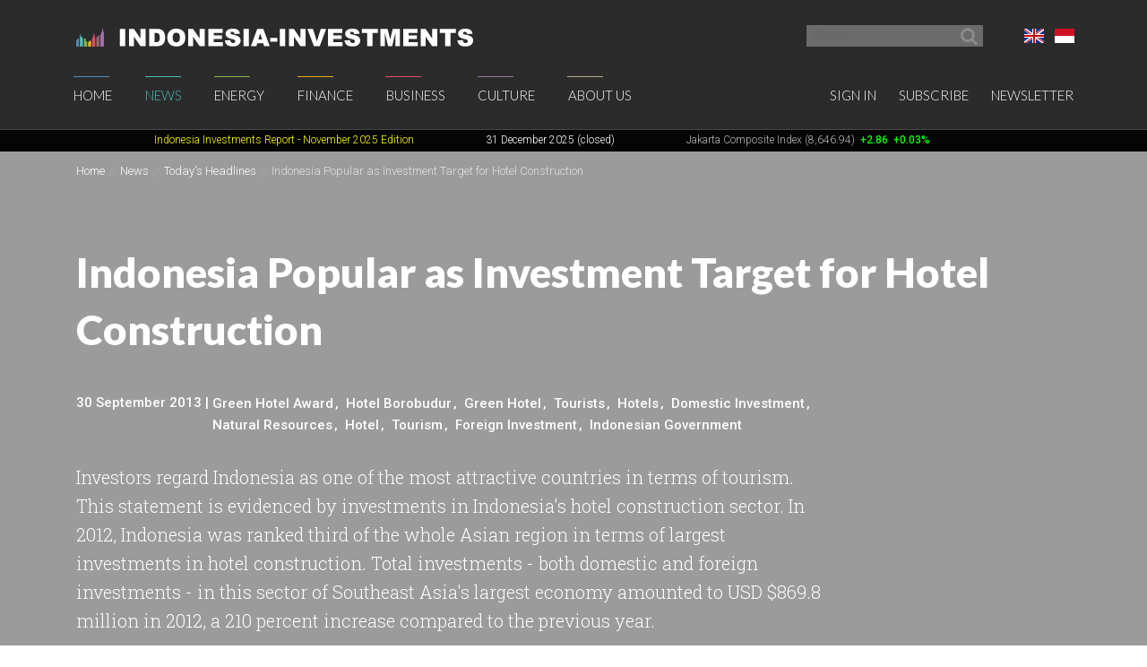

--- FILE ---
content_type: text/html; charset=utf-8
request_url: https://www.google.com/recaptcha/api2/aframe
body_size: 266
content:
<!DOCTYPE HTML><html><head><meta http-equiv="content-type" content="text/html; charset=UTF-8"></head><body><script nonce="ZuxQcRFDV7tYteCtVL-bww">/** Anti-fraud and anti-abuse applications only. See google.com/recaptcha */ try{var clients={'sodar':'https://pagead2.googlesyndication.com/pagead/sodar?'};window.addEventListener("message",function(a){try{if(a.source===window.parent){var b=JSON.parse(a.data);var c=clients[b['id']];if(c){var d=document.createElement('img');d.src=c+b['params']+'&rc='+(localStorage.getItem("rc::a")?sessionStorage.getItem("rc::b"):"");window.document.body.appendChild(d);sessionStorage.setItem("rc::e",parseInt(sessionStorage.getItem("rc::e")||0)+1);localStorage.setItem("rc::h",'1767477066750');}}}catch(b){}});window.parent.postMessage("_grecaptcha_ready", "*");}catch(b){}</script></body></html>

--- FILE ---
content_type: text/css
request_url: https://cdn2.indonesia-investments.com/724b4cfa/css/styles.css
body_size: 29327
content:
@import url("//fonts.googleapis.com/css?family=Lato:300,400,700,900,300italic|Roboto:500,300italic,700italic,700,500italic,300|Roboto+Slab:300");@import url(//fonts.googleapis.com/css?family=Oswald:700);ul{list-style-type:square}/*! normalize.css v3.0.3 | MIT License | github.com/necolas/normalize.css */html{font-family:sans-serif;-ms-text-size-adjust:100%;-webkit-text-size-adjust:100%}body{margin:0}article,aside,details,figcaption,figure,footer,header,hgroup,main,menu,nav,section,summary{display:block}audio,canvas,progress,video{display:inline-block;vertical-align:baseline}audio:not([controls]){display:none;height:0}[hidden],template{display:none}a{background-color:transparent}a:active,a:hover{outline:0}abbr[title]{border-bottom:1px dotted}b,strong{font-weight:bold}dfn{font-style:italic}h1{font-size:2em;margin:0.67em 0}mark{background:#ff0;color:#000}small{font-size:80%}sub,sup{font-size:75%;line-height:0;position:relative;vertical-align:baseline}sup{top:-0.5em}sub{bottom:-0.25em}img{border:0}svg:not(:root){overflow:hidden}figure{margin:1em 40px}hr{-webkit-box-sizing:content-box;box-sizing:content-box;height:0}pre{overflow:auto}code,kbd,pre,samp{font-family:monospace, monospace;font-size:1em}button,input,optgroup,select,textarea{color:inherit;font:inherit;margin:0}button{overflow:visible}button,select{text-transform:none}button,html input[type="button"],input[type="reset"],input[type="submit"]{-webkit-appearance:button;cursor:pointer}button[disabled],html input[disabled]{cursor:default}button::-moz-focus-inner,input::-moz-focus-inner{border:0;padding:0}input{line-height:normal}input[type="checkbox"],input[type="radio"]{-webkit-box-sizing:border-box;box-sizing:border-box;padding:0}input[type="number"]::-webkit-inner-spin-button,input[type="number"]::-webkit-outer-spin-button{height:auto}input[type="search"]{-webkit-appearance:textfield;-webkit-box-sizing:content-box;box-sizing:content-box}input[type="search"]::-webkit-search-cancel-button,input[type="search"]::-webkit-search-decoration{-webkit-appearance:none}fieldset{border:1px solid #c0c0c0;margin:0 2px;padding:0.35em 0.625em 0.75em}legend{border:0;padding:0}textarea{overflow:auto}optgroup{font-weight:bold}table{border-collapse:collapse;border-spacing:0}td,th{padding:0}meta.foundation-version{font-family:"/5.5.3/"}meta.foundation-mq-small{font-family:"/only screen/";width:0}meta.foundation-mq-small-only{font-family:"/only screen and (max-width: 42.66667em)/";width:0}meta.foundation-mq-medium{font-family:"/only screen and (min-width:42.73333em)/";width:42.73333em}meta.foundation-mq-medium-only{font-family:"/only screen and (min-width:42.73333em) and (max-width:68.26667em)/";width:42.73333em}meta.foundation-mq-large{font-family:"/only screen and (min-width:68.33333em)/";width:68.33333em}meta.foundation-mq-large-only{font-family:"/only screen and (min-width:68.33333em) and (max-width:96em)/";width:68.33333em}meta.foundation-mq-xlarge{font-family:"/only screen and (min-width:96.06667em)/";width:96.06667em}meta.foundation-mq-xlarge-only{font-family:"/only screen and (min-width:96.06667em) and (max-width:128em)/";width:96.06667em}meta.foundation-mq-xxlarge{font-family:"/only screen and (min-width:128.06667em)/";width:128.06667em}meta.foundation-data-attribute-namespace{font-family:false}html,body{height:100%}*,*:before,*:after{-webkit-box-sizing:border-box;box-sizing:border-box}html,body{font-size:15px}body{background:#fff;color:#222;cursor:auto;font-family:"Roboto",sans-serif;font-style:normal;font-weight:300;line-height:1.5;margin:0;padding:0;position:relative}a:hover{cursor:pointer}img{max-width:100%;height:auto}img{-ms-interpolation-mode:bicubic}#map_canvas img,#map_canvas embed,#map_canvas object,.map_canvas img,.map_canvas embed,.map_canvas object,.mqa-display img,.mqa-display embed,.mqa-display object{max-width:none !important}.left{float:left !important}.right{float:right !important}.clearfix:before,.clearfix:after{content:" ";display:table}.clearfix:after{clear:both}.hide{display:none}.invisible{visibility:hidden}.antialiased{-webkit-font-smoothing:antialiased;-moz-osx-font-smoothing:grayscale}img{display:inline-block;vertical-align:middle}textarea{height:auto;min-height:50px}select{width:100%}.row{margin:0 auto;max-width:76rem;width:100%}.row:before,.row:after{content:" ";display:table}.row:after{clear:both}.row.collapse>.column,.row.collapse>.columns{padding-left:0;padding-right:0}.row.collapse .row{margin-left:0;margin-right:0}.row .row{margin:0 -1rem;max-width:none;width:auto}.row .row:before,.row .row:after{content:" ";display:table}.row .row:after{clear:both}.row .row.collapse{margin:0;max-width:none;width:auto}.row .row.collapse:before,.row .row.collapse:after{content:" ";display:table}.row .row.collapse:after{clear:both}.column,.columns{padding-left:1rem;padding-right:1rem;width:100%;float:left}.column+.column:last-child,.columns+.column:last-child,.column+.columns:last-child,.columns+.columns:last-child{float:left}.column+.column.end,.columns+.column.end,.column+.columns.end,.columns+.columns.end{float:left}@media only screen{.small-push-0{position:relative;left:0;right:auto}.small-pull-0{position:relative;right:0;left:auto}.small-push-1{position:relative;left:8.33333%;right:auto}.small-pull-1{position:relative;right:8.33333%;left:auto}.small-push-2{position:relative;left:16.66667%;right:auto}.small-pull-2{position:relative;right:16.66667%;left:auto}.small-push-3{position:relative;left:25%;right:auto}.small-pull-3{position:relative;right:25%;left:auto}.small-push-4{position:relative;left:33.33333%;right:auto}.small-pull-4{position:relative;right:33.33333%;left:auto}.small-push-5{position:relative;left:41.66667%;right:auto}.small-pull-5{position:relative;right:41.66667%;left:auto}.small-push-6{position:relative;left:50%;right:auto}.small-pull-6{position:relative;right:50%;left:auto}.small-push-7{position:relative;left:58.33333%;right:auto}.small-pull-7{position:relative;right:58.33333%;left:auto}.small-push-8{position:relative;left:66.66667%;right:auto}.small-pull-8{position:relative;right:66.66667%;left:auto}.small-push-9{position:relative;left:75%;right:auto}.small-pull-9{position:relative;right:75%;left:auto}.small-push-10{position:relative;left:83.33333%;right:auto}.small-pull-10{position:relative;right:83.33333%;left:auto}.small-push-11{position:relative;left:91.66667%;right:auto}.small-pull-11{position:relative;right:91.66667%;left:auto}.column,.columns{position:relative;padding-left:1rem;padding-right:1rem;float:left}.small-1{width:8.33333%}.small-2{width:16.66667%}.small-3{width:25%}.small-4{width:33.33333%}.small-5{width:41.66667%}.small-6{width:50%}.small-7{width:58.33333%}.small-8{width:66.66667%}.small-9{width:75%}.small-10{width:83.33333%}.small-11{width:91.66667%}.small-12{width:100%}.small-offset-0{margin-left:0 !important}.small-offset-1{margin-left:8.33333% !important}.small-offset-2{margin-left:16.66667% !important}.small-offset-3{margin-left:25% !important}.small-offset-4{margin-left:33.33333% !important}.small-offset-5{margin-left:41.66667% !important}.small-offset-6{margin-left:50% !important}.small-offset-7{margin-left:58.33333% !important}.small-offset-8{margin-left:66.66667% !important}.small-offset-9{margin-left:75% !important}.small-offset-10{margin-left:83.33333% !important}.small-offset-11{margin-left:91.66667% !important}.small-reset-order{float:left;left:auto;margin-left:0;margin-right:0;right:auto}.column.small-centered,.columns.small-centered{margin-left:auto;margin-right:auto;float:none}.column.small-uncentered,.columns.small-uncentered{float:left;margin-left:0;margin-right:0}.column.small-centered:last-child,.columns.small-centered:last-child{float:none}.column.small-uncentered:last-child,.columns.small-uncentered:last-child{float:left}.column.small-uncentered.opposite,.columns.small-uncentered.opposite{float:right}.row.small-collapse>.column,.row.small-collapse>.columns{padding-left:0;padding-right:0}.row.small-collapse .row{margin-left:0;margin-right:0}.row.small-uncollapse>.column,.row.small-uncollapse>.columns{padding-left:1rem;padding-right:1rem;float:left}}@media only screen and (min-width: 42.73333em){.medium-push-0{position:relative;left:0;right:auto}.medium-pull-0{position:relative;right:0;left:auto}.medium-push-1{position:relative;left:8.33333%;right:auto}.medium-pull-1{position:relative;right:8.33333%;left:auto}.medium-push-2{position:relative;left:16.66667%;right:auto}.medium-pull-2{position:relative;right:16.66667%;left:auto}.medium-push-3{position:relative;left:25%;right:auto}.medium-pull-3{position:relative;right:25%;left:auto}.medium-push-4{position:relative;left:33.33333%;right:auto}.medium-pull-4{position:relative;right:33.33333%;left:auto}.medium-push-5{position:relative;left:41.66667%;right:auto}.medium-pull-5{position:relative;right:41.66667%;left:auto}.medium-push-6{position:relative;left:50%;right:auto}.medium-pull-6{position:relative;right:50%;left:auto}.medium-push-7{position:relative;left:58.33333%;right:auto}.medium-pull-7{position:relative;right:58.33333%;left:auto}.medium-push-8{position:relative;left:66.66667%;right:auto}.medium-pull-8{position:relative;right:66.66667%;left:auto}.medium-push-9{position:relative;left:75%;right:auto}.medium-pull-9{position:relative;right:75%;left:auto}.medium-push-10{position:relative;left:83.33333%;right:auto}.medium-pull-10{position:relative;right:83.33333%;left:auto}.medium-push-11{position:relative;left:91.66667%;right:auto}.medium-pull-11{position:relative;right:91.66667%;left:auto}.column,.columns{position:relative;padding-left:1rem;padding-right:1rem;float:left}.medium-1{width:8.33333%}.medium-2{width:16.66667%}.medium-3{width:25%}.medium-4{width:33.33333%}.medium-5{width:41.66667%}.medium-6{width:50%}.medium-7{width:58.33333%}.medium-8{width:66.66667%}.medium-9{width:75%}.medium-10{width:83.33333%}.medium-11{width:91.66667%}.medium-12{width:100%}.medium-offset-0{margin-left:0 !important}.medium-offset-1{margin-left:8.33333% !important}.medium-offset-2{margin-left:16.66667% !important}.medium-offset-3{margin-left:25% !important}.medium-offset-4{margin-left:33.33333% !important}.medium-offset-5{margin-left:41.66667% !important}.medium-offset-6{margin-left:50% !important}.medium-offset-7{margin-left:58.33333% !important}.medium-offset-8{margin-left:66.66667% !important}.medium-offset-9{margin-left:75% !important}.medium-offset-10{margin-left:83.33333% !important}.medium-offset-11{margin-left:91.66667% !important}.medium-reset-order{float:left;left:auto;margin-left:0;margin-right:0;right:auto}.column.medium-centered,.columns.medium-centered{margin-left:auto;margin-right:auto;float:none}.column.medium-uncentered,.columns.medium-uncentered{float:left;margin-left:0;margin-right:0}.column.medium-centered:last-child,.columns.medium-centered:last-child{float:none}.column.medium-uncentered:last-child,.columns.medium-uncentered:last-child{float:left}.column.medium-uncentered.opposite,.columns.medium-uncentered.opposite{float:right}.row.medium-collapse>.column,.row.medium-collapse>.columns{padding-left:0;padding-right:0}.row.medium-collapse .row{margin-left:0;margin-right:0}.row.medium-uncollapse>.column,.row.medium-uncollapse>.columns{padding-left:1rem;padding-right:1rem;float:left}.push-0{position:relative;left:0;right:auto}.pull-0{position:relative;right:0;left:auto}.push-1{position:relative;left:8.33333%;right:auto}.pull-1{position:relative;right:8.33333%;left:auto}.push-2{position:relative;left:16.66667%;right:auto}.pull-2{position:relative;right:16.66667%;left:auto}.push-3{position:relative;left:25%;right:auto}.pull-3{position:relative;right:25%;left:auto}.push-4{position:relative;left:33.33333%;right:auto}.pull-4{position:relative;right:33.33333%;left:auto}.push-5{position:relative;left:41.66667%;right:auto}.pull-5{position:relative;right:41.66667%;left:auto}.push-6{position:relative;left:50%;right:auto}.pull-6{position:relative;right:50%;left:auto}.push-7{position:relative;left:58.33333%;right:auto}.pull-7{position:relative;right:58.33333%;left:auto}.push-8{position:relative;left:66.66667%;right:auto}.pull-8{position:relative;right:66.66667%;left:auto}.push-9{position:relative;left:75%;right:auto}.pull-9{position:relative;right:75%;left:auto}.push-10{position:relative;left:83.33333%;right:auto}.pull-10{position:relative;right:83.33333%;left:auto}.push-11{position:relative;left:91.66667%;right:auto}.pull-11{position:relative;right:91.66667%;left:auto}}@media only screen and (min-width: 68.33333em){.large-push-0{position:relative;left:0;right:auto}.large-pull-0{position:relative;right:0;left:auto}.large-push-1{position:relative;left:8.33333%;right:auto}.large-pull-1{position:relative;right:8.33333%;left:auto}.large-push-2{position:relative;left:16.66667%;right:auto}.large-pull-2{position:relative;right:16.66667%;left:auto}.large-push-3{position:relative;left:25%;right:auto}.large-pull-3{position:relative;right:25%;left:auto}.large-push-4{position:relative;left:33.33333%;right:auto}.large-pull-4{position:relative;right:33.33333%;left:auto}.large-push-5{position:relative;left:41.66667%;right:auto}.large-pull-5{position:relative;right:41.66667%;left:auto}.large-push-6{position:relative;left:50%;right:auto}.large-pull-6{position:relative;right:50%;left:auto}.large-push-7{position:relative;left:58.33333%;right:auto}.large-pull-7{position:relative;right:58.33333%;left:auto}.large-push-8{position:relative;left:66.66667%;right:auto}.large-pull-8{position:relative;right:66.66667%;left:auto}.large-push-9{position:relative;left:75%;right:auto}.large-pull-9{position:relative;right:75%;left:auto}.large-push-10{position:relative;left:83.33333%;right:auto}.large-pull-10{position:relative;right:83.33333%;left:auto}.large-push-11{position:relative;left:91.66667%;right:auto}.large-pull-11{position:relative;right:91.66667%;left:auto}.column,.columns{position:relative;padding-left:1rem;padding-right:1rem;float:left}.large-1{width:8.33333%}.large-2{width:16.66667%}.large-3{width:25%}.large-4{width:33.33333%}.large-5{width:41.66667%}.large-6{width:50%}.large-7{width:58.33333%}.large-8{width:66.66667%}.large-9{width:75%}.large-10{width:83.33333%}.large-11{width:91.66667%}.large-12{width:100%}.large-offset-0{margin-left:0 !important}.large-offset-1{margin-left:8.33333% !important}.large-offset-2{margin-left:16.66667% !important}.large-offset-3{margin-left:25% !important}.large-offset-4{margin-left:33.33333% !important}.large-offset-5{margin-left:41.66667% !important}.large-offset-6{margin-left:50% !important}.large-offset-7{margin-left:58.33333% !important}.large-offset-8{margin-left:66.66667% !important}.large-offset-9{margin-left:75% !important}.large-offset-10{margin-left:83.33333% !important}.large-offset-11{margin-left:91.66667% !important}.large-reset-order{float:left;left:auto;margin-left:0;margin-right:0;right:auto}.column.large-centered,.columns.large-centered{margin-left:auto;margin-right:auto;float:none}.column.large-uncentered,.columns.large-uncentered{float:left;margin-left:0;margin-right:0}.column.large-centered:last-child,.columns.large-centered:last-child{float:none}.column.large-uncentered:last-child,.columns.large-uncentered:last-child{float:left}.column.large-uncentered.opposite,.columns.large-uncentered.opposite{float:right}.row.large-collapse>.column,.row.large-collapse>.columns{padding-left:0;padding-right:0}.row.large-collapse .row{margin-left:0;margin-right:0}.row.large-uncollapse>.column,.row.large-uncollapse>.columns{padding-left:1rem;padding-right:1rem;float:left}.push-0{position:relative;left:0;right:auto}.pull-0{position:relative;right:0;left:auto}.push-1{position:relative;left:8.33333%;right:auto}.pull-1{position:relative;right:8.33333%;left:auto}.push-2{position:relative;left:16.66667%;right:auto}.pull-2{position:relative;right:16.66667%;left:auto}.push-3{position:relative;left:25%;right:auto}.pull-3{position:relative;right:25%;left:auto}.push-4{position:relative;left:33.33333%;right:auto}.pull-4{position:relative;right:33.33333%;left:auto}.push-5{position:relative;left:41.66667%;right:auto}.pull-5{position:relative;right:41.66667%;left:auto}.push-6{position:relative;left:50%;right:auto}.pull-6{position:relative;right:50%;left:auto}.push-7{position:relative;left:58.33333%;right:auto}.pull-7{position:relative;right:58.33333%;left:auto}.push-8{position:relative;left:66.66667%;right:auto}.pull-8{position:relative;right:66.66667%;left:auto}.push-9{position:relative;left:75%;right:auto}.pull-9{position:relative;right:75%;left:auto}.push-10{position:relative;left:83.33333%;right:auto}.pull-10{position:relative;right:83.33333%;left:auto}.push-11{position:relative;left:91.66667%;right:auto}.pull-11{position:relative;right:91.66667%;left:auto}}.breadcrumbs{border-style:none;border-width:1px;display:block;list-style:none;margin-left:0;overflow:hidden;padding:1rem 0;background-color:rgba(0,0,0,0);border-color:rgba(0,0,0,0);border-radius:3px}.breadcrumbs>*{color:#838383;float:left;font-size:.86667rem;line-height:.86667rem;margin:0;text-transform:none}.breadcrumbs>*:hover a,.breadcrumbs>*:focus a{text-decoration:underline}.breadcrumbs>* a{color:#838383}.breadcrumbs>*.current{color:#a9a9a9;cursor:default}.breadcrumbs>*.current a{color:#a9a9a9;cursor:default}.breadcrumbs>*.current:hover,.breadcrumbs>*.current:hover a,.breadcrumbs>*.current:focus,.breadcrumbs>*.current:focus a{text-decoration:none}.breadcrumbs>*.unavailable{color:#a9a9a9}.breadcrumbs>*.unavailable a{color:#a9a9a9}.breadcrumbs>*.unavailable:hover,.breadcrumbs>*.unavailable:hover a,.breadcrumbs>*.unavailable:focus,.breadcrumbs>*.unavailable a:focus{color:#a9a9a9;cursor:not-allowed;text-decoration:none}.breadcrumbs>*:before{color:#aaa;content:"//";margin:0 0;position:relative;top:1px}.breadcrumbs>*:first-child:before{content:" ";margin:0}[aria-label="breadcrumbs"] [aria-hidden="true"]:after{content:"/"}button,.button{-webkit-appearance:none;-moz-appearance:none;border-radius:0;border-style:solid;border-width:0 0 5px 0;cursor:pointer;font-family:"Roboto",sans-serif;font-weight:bold;line-height:normal;margin:0 0 1.33333rem;position:relative;text-align:center;text-decoration:none;display:inline-block;padding:1.06667rem 2.13333rem 1.13333rem 2.13333rem;font-size:1.2rem;background-color:#5abee2;border-color:#2297c1;color:#fff;-webkit-transition:background-color 300ms ease-out;transition:background-color 300ms ease-out}button:hover,button:focus,.button:hover,.button:focus{background-color:#26a7d6}button:hover,button:focus,.button:hover,.button:focus{color:#fff}button.secondary,.button.secondary{background-color:#e7e7e7;border-color:#b9b9b9;color:#333}button.secondary:hover,button.secondary:focus,.button.secondary:hover,.button.secondary:focus{background-color:#b9b9b9}button.secondary:hover,button.secondary:focus,.button.secondary:hover,.button.secondary:focus{color:#333}button.success,.button.success{background-color:#7cbb53;border-color:#629b3d;color:#fff}button.success:hover,button.success:focus,.button.success:hover,.button.success:focus{background-color:#629b3d}button.success:hover,button.success:focus,.button.success:hover,.button.success:focus{color:#fff}button.alert,.button.alert{background-color:#e05064;border-color:#cf253c;color:#fff}button.alert:hover,button.alert:focus,.button.alert:hover,.button.alert:focus{background-color:#cf253c}button.alert:hover,button.alert:focus,.button.alert:hover,.button.alert:focus{color:#fff}button.warning,.button.warning{background-color:#e5ae14;border-color:#b78b10;color:#fff}button.warning:hover,button.warning:focus,.button.warning:hover,.button.warning:focus{background-color:#b78b10}button.warning:hover,button.warning:focus,.button.warning:hover,.button.warning:focus{color:#fff}button.info,.button.info{background-color:#4ebab6;border-color:#3b9895;color:#fff}button.info:hover,button.info:focus,.button.info:hover,.button.info:focus{background-color:#3b9895}button.info:hover,button.info:focus,.button.info:hover,.button.info:focus{color:#fff}button.large,.button.large{padding:1.2rem 2.4rem 1.26667rem 2.4rem;font-size:1.33333rem}button.small,.button.small{padding:.53333rem 1.06667rem .6rem 1.06667rem;font-size:1.06667rem}button.tiny,.button.tiny{padding:.66667rem 1.33333rem .73333rem 1.33333rem;font-size:.93333rem}button.expand,.button.expand{padding:1.06667rem 2.13333rem 1.13333rem 2.13333rem;font-size:1.2rem;padding-bottom:1.13333rem;padding-top:1.06667rem;padding-left:1.06667rem;padding-right:1.06667rem;width:100%}button.left-align,.button.left-align{text-align:left;text-indent:.8rem}button.right-align,.button.right-align{text-align:right;padding-right:.8rem}button.radius,.button.radius{border-radius:3px}button.round,.button.round{border-radius:1000px}button.disabled,button[disabled],.button.disabled,.button[disabled]{background-color:#5abee2;border-color:#2297c1;color:#fff;-webkit-box-shadow:none;box-shadow:none;cursor:default;opacity:.7}button.disabled:hover,button.disabled:focus,button[disabled]:hover,button[disabled]:focus,.button.disabled:hover,.button.disabled:focus,.button[disabled]:hover,.button[disabled]:focus{background-color:#26a7d6}button.disabled:hover,button.disabled:focus,button[disabled]:hover,button[disabled]:focus,.button.disabled:hover,.button.disabled:focus,.button[disabled]:hover,.button[disabled]:focus{color:#fff}button.disabled:hover,button.disabled:focus,button[disabled]:hover,button[disabled]:focus,.button.disabled:hover,.button.disabled:focus,.button[disabled]:hover,.button[disabled]:focus{background-color:#5abee2}button.disabled.secondary,button[disabled].secondary,.button.disabled.secondary,.button[disabled].secondary{background-color:#e7e7e7;border-color:#b9b9b9;color:#333;-webkit-box-shadow:none;box-shadow:none;cursor:default;opacity:.7}button.disabled.secondary:hover,button.disabled.secondary:focus,button[disabled].secondary:hover,button[disabled].secondary:focus,.button.disabled.secondary:hover,.button.disabled.secondary:focus,.button[disabled].secondary:hover,.button[disabled].secondary:focus{background-color:#b9b9b9}button.disabled.secondary:hover,button.disabled.secondary:focus,button[disabled].secondary:hover,button[disabled].secondary:focus,.button.disabled.secondary:hover,.button.disabled.secondary:focus,.button[disabled].secondary:hover,.button[disabled].secondary:focus{color:#333}button.disabled.secondary:hover,button.disabled.secondary:focus,button[disabled].secondary:hover,button[disabled].secondary:focus,.button.disabled.secondary:hover,.button.disabled.secondary:focus,.button[disabled].secondary:hover,.button[disabled].secondary:focus{background-color:#e7e7e7}button.disabled.success,button[disabled].success,.button.disabled.success,.button[disabled].success{background-color:#7cbb53;border-color:#629b3d;color:#fff;-webkit-box-shadow:none;box-shadow:none;cursor:default;opacity:.7}button.disabled.success:hover,button.disabled.success:focus,button[disabled].success:hover,button[disabled].success:focus,.button.disabled.success:hover,.button.disabled.success:focus,.button[disabled].success:hover,.button[disabled].success:focus{background-color:#629b3d}button.disabled.success:hover,button.disabled.success:focus,button[disabled].success:hover,button[disabled].success:focus,.button.disabled.success:hover,.button.disabled.success:focus,.button[disabled].success:hover,.button[disabled].success:focus{color:#fff}button.disabled.success:hover,button.disabled.success:focus,button[disabled].success:hover,button[disabled].success:focus,.button.disabled.success:hover,.button.disabled.success:focus,.button[disabled].success:hover,.button[disabled].success:focus{background-color:#7cbb53}button.disabled.alert,button[disabled].alert,.button.disabled.alert,.button[disabled].alert{background-color:#e05064;border-color:#cf253c;color:#fff;-webkit-box-shadow:none;box-shadow:none;cursor:default;opacity:.7}button.disabled.alert:hover,button.disabled.alert:focus,button[disabled].alert:hover,button[disabled].alert:focus,.button.disabled.alert:hover,.button.disabled.alert:focus,.button[disabled].alert:hover,.button[disabled].alert:focus{background-color:#cf253c}button.disabled.alert:hover,button.disabled.alert:focus,button[disabled].alert:hover,button[disabled].alert:focus,.button.disabled.alert:hover,.button.disabled.alert:focus,.button[disabled].alert:hover,.button[disabled].alert:focus{color:#fff}button.disabled.alert:hover,button.disabled.alert:focus,button[disabled].alert:hover,button[disabled].alert:focus,.button.disabled.alert:hover,.button.disabled.alert:focus,.button[disabled].alert:hover,.button[disabled].alert:focus{background-color:#e05064}button.disabled.warning,button[disabled].warning,.button.disabled.warning,.button[disabled].warning{background-color:#e5ae14;border-color:#b78b10;color:#fff;-webkit-box-shadow:none;box-shadow:none;cursor:default;opacity:.7}button.disabled.warning:hover,button.disabled.warning:focus,button[disabled].warning:hover,button[disabled].warning:focus,.button.disabled.warning:hover,.button.disabled.warning:focus,.button[disabled].warning:hover,.button[disabled].warning:focus{background-color:#b78b10}button.disabled.warning:hover,button.disabled.warning:focus,button[disabled].warning:hover,button[disabled].warning:focus,.button.disabled.warning:hover,.button.disabled.warning:focus,.button[disabled].warning:hover,.button[disabled].warning:focus{color:#fff}button.disabled.warning:hover,button.disabled.warning:focus,button[disabled].warning:hover,button[disabled].warning:focus,.button.disabled.warning:hover,.button.disabled.warning:focus,.button[disabled].warning:hover,.button[disabled].warning:focus{background-color:#e5ae14}button.disabled.info,button[disabled].info,.button.disabled.info,.button[disabled].info{background-color:#4ebab6;border-color:#3b9895;color:#fff;-webkit-box-shadow:none;box-shadow:none;cursor:default;opacity:.7}button.disabled.info:hover,button.disabled.info:focus,button[disabled].info:hover,button[disabled].info:focus,.button.disabled.info:hover,.button.disabled.info:focus,.button[disabled].info:hover,.button[disabled].info:focus{background-color:#3b9895}button.disabled.info:hover,button.disabled.info:focus,button[disabled].info:hover,button[disabled].info:focus,.button.disabled.info:hover,.button.disabled.info:focus,.button[disabled].info:hover,.button[disabled].info:focus{color:#fff}button.disabled.info:hover,button.disabled.info:focus,button[disabled].info:hover,button[disabled].info:focus,.button.disabled.info:hover,.button.disabled.info:focus,.button[disabled].info:hover,.button[disabled].info:focus{background-color:#4ebab6}button::-moz-focus-inner{border:0;padding:0}@media only screen and (min-width: 42.73333em){button,.button{display:inline-block}}.f-dropdown{display:none;left:-9999px;list-style:none;margin-left:0;position:absolute;background:#fff;border:solid 1px #ccc;font-size:.93333rem;height:auto;max-height:none;width:100%;z-index:89;margin-top:2px;max-width:200px}.f-dropdown.open{display:block}.f-dropdown>*:first-child{margin-top:0}.f-dropdown>*:last-child{margin-bottom:0}.f-dropdown:before{border:inset 6px;content:"";display:block;height:0;width:0;border-color:transparent transparent #fff transparent;border-bottom-style:solid;position:absolute;top:-12px;left:10px;z-index:89}.f-dropdown:after{border:inset 7px;content:"";display:block;height:0;width:0;border-color:transparent transparent #ccc transparent;border-bottom-style:solid;position:absolute;top:-14px;left:9px;z-index:88}.f-dropdown.right:before{left:auto;right:10px}.f-dropdown.right:after{left:auto;right:9px}.f-dropdown.drop-right{display:none;left:-9999px;list-style:none;margin-left:0;position:absolute;background:#fff;border:solid 1px #ccc;font-size:.93333rem;height:auto;max-height:none;width:100%;z-index:89;margin-top:0;margin-left:2px;max-width:200px}.f-dropdown.drop-right.open{display:block}.f-dropdown.drop-right>*:first-child{margin-top:0}.f-dropdown.drop-right>*:last-child{margin-bottom:0}.f-dropdown.drop-right:before{border:inset 6px;content:"";display:block;height:0;width:0;border-color:transparent #fff transparent transparent;border-right-style:solid;position:absolute;top:10px;left:-12px;z-index:89}.f-dropdown.drop-right:after{border:inset 7px;content:"";display:block;height:0;width:0;border-color:transparent #ccc transparent transparent;border-right-style:solid;position:absolute;top:9px;left:-14px;z-index:88}.f-dropdown.drop-left{display:none;left:-9999px;list-style:none;margin-left:0;position:absolute;background:#fff;border:solid 1px #ccc;font-size:.93333rem;height:auto;max-height:none;width:100%;z-index:89;margin-top:0;margin-left:-2px;max-width:200px}.f-dropdown.drop-left.open{display:block}.f-dropdown.drop-left>*:first-child{margin-top:0}.f-dropdown.drop-left>*:last-child{margin-bottom:0}.f-dropdown.drop-left:before{border:inset 6px;content:"";display:block;height:0;width:0;border-color:transparent transparent transparent #fff;border-left-style:solid;position:absolute;top:10px;right:-12px;left:auto;z-index:89}.f-dropdown.drop-left:after{border:inset 7px;content:"";display:block;height:0;width:0;border-color:transparent transparent transparent #ccc;border-left-style:solid;position:absolute;top:9px;right:-14px;left:auto;z-index:88}.f-dropdown.drop-top{display:none;left:-9999px;list-style:none;margin-left:0;position:absolute;background:#fff;border:solid 1px #ccc;font-size:.93333rem;height:auto;max-height:none;width:100%;z-index:89;margin-left:0;margin-top:-2px;max-width:200px}.f-dropdown.drop-top.open{display:block}.f-dropdown.drop-top>*:first-child{margin-top:0}.f-dropdown.drop-top>*:last-child{margin-bottom:0}.f-dropdown.drop-top:before{border:inset 6px;content:"";display:block;height:0;width:0;border-color:#fff transparent transparent transparent;border-top-style:solid;bottom:-12px;position:absolute;top:auto;left:10px;right:auto;z-index:89}.f-dropdown.drop-top:after{border:inset 7px;content:"";display:block;height:0;width:0;border-color:#ccc transparent transparent transparent;border-top-style:solid;bottom:-14px;position:absolute;top:auto;left:9px;right:auto;z-index:88}.f-dropdown li{cursor:pointer;font-size:.93333rem;line-height:1.2rem;margin:0}.f-dropdown li:hover,.f-dropdown li:focus{background:#eee}.f-dropdown li a{display:block;padding:.5rem;color:#555}.f-dropdown.content{display:none;left:-9999px;list-style:none;margin-left:0;position:absolute;background:#fff;border:solid 1px #ccc;font-size:.93333rem;height:auto;max-height:none;padding:1.33333rem;width:100%;z-index:89;max-width:200px}.f-dropdown.content.open{display:block}.f-dropdown.content>*:first-child{margin-top:0}.f-dropdown.content>*:last-child{margin-bottom:0}.f-dropdown.radius{border-radius:3px}.f-dropdown.tiny{max-width:200px}.f-dropdown.small{max-width:300px}.f-dropdown.medium{max-width:500px}.f-dropdown.large{max-width:800px}.f-dropdown.mega{width:100% !important;max-width:100% !important}.f-dropdown.mega.open{left:0 !important}form{margin:0 0 1.06667rem}form .row .row{margin:0 -.53333rem}form .row .row .column,form .row .row .columns{padding:0 .53333rem}form .row .row.collapse{margin:0}form .row .row.collapse .column,form .row .row.collapse .columns{padding:0}form .row .row.collapse input{-webkit-border-bottom-right-radius:0;-webkit-border-top-right-radius:0;border-bottom-right-radius:0;border-top-right-radius:0}form .row input.column,form .row input.columns,form .row textarea.column,form .row textarea.columns{padding-left:.53333rem}label{color:#050505;cursor:pointer;display:block;font-size:.93333rem;font-weight:400;line-height:1.5;margin-bottom:0}label.right{float:none !important;text-align:right}label.inline{margin:0 0 1.06667rem 0;padding:.6rem 0}label small{text-transform:capitalize;color:#2b2b2b}.prefix,.postfix{border-style:solid;border-width:1px;display:block;font-size:.93333rem;height:2.46667rem;line-height:2.46667rem;overflow:visible;padding-bottom:0;padding-top:0;position:relative;text-align:center;width:100%;z-index:2}.postfix.button{border:none;padding-left:0;padding-right:0;padding-bottom:0;padding-top:0;text-align:center}.prefix.button{border:none;padding-left:0;padding-right:0;padding-bottom:0;padding-top:0;text-align:center}.prefix.button.radius{border-radius:0;-webkit-border-bottom-left-radius:3px;-webkit-border-top-left-radius:3px;border-bottom-left-radius:3px;border-top-left-radius:3px}.postfix.button.radius{border-radius:0;-webkit-border-bottom-right-radius:3px;-webkit-border-top-right-radius:3px;border-bottom-right-radius:3px;border-top-right-radius:3px}.prefix.button.round{border-radius:0;-webkit-border-bottom-left-radius:1000px;-webkit-border-top-left-radius:1000px;border-bottom-left-radius:1000px;border-top-left-radius:1000px}.postfix.button.round{border-radius:0;-webkit-border-bottom-right-radius:1000px;-webkit-border-top-right-radius:1000px;border-bottom-right-radius:1000px;border-top-right-radius:1000px}span.prefix,label.prefix{background:#f2f2f2;border-right:none;color:#333;border-color:#ccc}span.postfix,label.postfix{background:#f2f2f2;border-left:none;color:#333;border-color:#ccc}input:not([type]),input[type="text"],input[type="password"],input[type="date"],input[type="datetime"],input[type="datetime-local"],input[type="month"],input[type="week"],input[type="email"],input[type="number"],input[type="search"],input[type="tel"],input[type="time"],input[type="url"],input[type="color"],textarea{-webkit-appearance:none;-moz-appearance:none;border-radius:0;background-color:#fafafa;border-style:solid;border-width:1px;border-color:#ccc;-webkit-box-shadow:none;box-shadow:none;color:#050505;display:block;font-family:inherit;font-size:.93333rem;height:2.46667rem;margin:0 0 1.06667rem 0;padding:.53333rem;width:100%;-webkit-box-sizing:border-box;box-sizing:border-box;-webkit-transition:border-color .15s linear,background .15s linear;transition:border-color .15s linear,background .15s linear}input:not([type]):focus,input[type="text"]:focus,input[type="password"]:focus,input[type="date"]:focus,input[type="datetime"]:focus,input[type="datetime-local"]:focus,input[type="month"]:focus,input[type="week"]:focus,input[type="email"]:focus,input[type="number"]:focus,input[type="search"]:focus,input[type="tel"]:focus,input[type="time"]:focus,input[type="url"]:focus,input[type="color"]:focus,textarea:focus{background:#f2f2f2;border-color:#999;outline:none}input:not([type]):disabled,input[type="text"]:disabled,input[type="password"]:disabled,input[type="date"]:disabled,input[type="datetime"]:disabled,input[type="datetime-local"]:disabled,input[type="month"]:disabled,input[type="week"]:disabled,input[type="email"]:disabled,input[type="number"]:disabled,input[type="search"]:disabled,input[type="tel"]:disabled,input[type="time"]:disabled,input[type="url"]:disabled,input[type="color"]:disabled,textarea:disabled{background-color:#ddd;cursor:default}input:not([type])[disabled],input:not([type])[readonly],fieldset[disabled] input:not([type]),input[type="text"][disabled],input[type="text"][readonly],fieldset[disabled] input[type="text"],input[type="password"][disabled],input[type="password"][readonly],fieldset[disabled] input[type="password"],input[type="date"][disabled],input[type="date"][readonly],fieldset[disabled] input[type="date"],input[type="datetime"][disabled],input[type="datetime"][readonly],fieldset[disabled] input[type="datetime"],input[type="datetime-local"][disabled],input[type="datetime-local"][readonly],fieldset[disabled] input[type="datetime-local"],input[type="month"][disabled],input[type="month"][readonly],fieldset[disabled] input[type="month"],input[type="week"][disabled],input[type="week"][readonly],fieldset[disabled] input[type="week"],input[type="email"][disabled],input[type="email"][readonly],fieldset[disabled] input[type="email"],input[type="number"][disabled],input[type="number"][readonly],fieldset[disabled] input[type="number"],input[type="search"][disabled],input[type="search"][readonly],fieldset[disabled] input[type="search"],input[type="tel"][disabled],input[type="tel"][readonly],fieldset[disabled] input[type="tel"],input[type="time"][disabled],input[type="time"][readonly],fieldset[disabled] input[type="time"],input[type="url"][disabled],input[type="url"][readonly],fieldset[disabled] input[type="url"],input[type="color"][disabled],input[type="color"][readonly],fieldset[disabled] input[type="color"],textarea[disabled],textarea[readonly],fieldset[disabled] textarea{background-color:#ddd;cursor:default}input:not([type]).radius,input[type="text"].radius,input[type="password"].radius,input[type="date"].radius,input[type="datetime"].radius,input[type="datetime-local"].radius,input[type="month"].radius,input[type="week"].radius,input[type="email"].radius,input[type="number"].radius,input[type="search"].radius,input[type="tel"].radius,input[type="time"].radius,input[type="url"].radius,input[type="color"].radius,textarea.radius{border-radius:4px}form .row .prefix-radius.row.collapse input,form .row .prefix-radius.row.collapse textarea,form .row .prefix-radius.row.collapse select,form .row .prefix-radius.row.collapse button{border-radius:0;-webkit-border-bottom-right-radius:3px;-webkit-border-top-right-radius:3px;border-bottom-right-radius:3px;border-top-right-radius:3px}form .row .prefix-radius.row.collapse .prefix{border-radius:0;-webkit-border-bottom-left-radius:3px;-webkit-border-top-left-radius:3px;border-bottom-left-radius:3px;border-top-left-radius:3px}form .row .postfix-radius.row.collapse input,form .row .postfix-radius.row.collapse textarea,form .row .postfix-radius.row.collapse select,form .row .postfix-radius.row.collapse button{border-radius:0;-webkit-border-bottom-left-radius:3px;-webkit-border-top-left-radius:3px;border-bottom-left-radius:3px;border-top-left-radius:3px}form .row .postfix-radius.row.collapse .postfix{border-radius:0;-webkit-border-bottom-right-radius:3px;-webkit-border-top-right-radius:3px;border-bottom-right-radius:3px;border-top-right-radius:3px}form .row .prefix-round.row.collapse input,form .row .prefix-round.row.collapse textarea,form .row .prefix-round.row.collapse select,form .row .prefix-round.row.collapse button{border-radius:0;-webkit-border-bottom-right-radius:1000px;-webkit-border-top-right-radius:1000px;border-bottom-right-radius:1000px;border-top-right-radius:1000px}form .row .prefix-round.row.collapse .prefix{border-radius:0;-webkit-border-bottom-left-radius:1000px;-webkit-border-top-left-radius:1000px;border-bottom-left-radius:1000px;border-top-left-radius:1000px}form .row .postfix-round.row.collapse input,form .row .postfix-round.row.collapse textarea,form .row .postfix-round.row.collapse select,form .row .postfix-round.row.collapse button{border-radius:0;-webkit-border-bottom-left-radius:1000px;-webkit-border-top-left-radius:1000px;border-bottom-left-radius:1000px;border-top-left-radius:1000px}form .row .postfix-round.row.collapse .postfix{border-radius:0;-webkit-border-bottom-right-radius:1000px;-webkit-border-top-right-radius:1000px;border-bottom-right-radius:1000px;border-top-right-radius:1000px}input[type="submit"]{-webkit-appearance:none;-moz-appearance:none;border-radius:0}textarea[rows]{height:auto}textarea{max-width:100%}::-webkit-input-placeholder{color:#666}:-moz-placeholder{color:#666}::-moz-placeholder{color:#666}:-ms-input-placeholder{color:#666}select{-webkit-appearance:none !important;-moz-appearance:none !important;background-color:#fafafa;border-radius:0;background-image:url("[data-uri]");background-position:100% center;background-repeat:no-repeat;border-style:solid;border-width:1px;border-color:#ccc;color:#050505;font-family:inherit;font-size:.93333rem;line-height:normal;padding:.53333rem;border-radius:0;height:2.46667rem}select::-ms-expand{display:none}select.radius{border-radius:3px}select:focus{background-color:#f2f2f2;border-color:#999}select:disabled{background-color:#ddd;cursor:default}select[multiple]{height:auto}input[type="file"],input[type="checkbox"],input[type="radio"],select{margin:0 0 1.06667rem 0}input[type="checkbox"]+label,input[type="radio"]+label{display:inline-block;margin-left:.53333rem;margin-right:1.06667rem;margin-bottom:0;vertical-align:baseline}input[type="file"]{width:100%}fieldset{border:1px solid #eee;margin:1.2rem 0;padding:2rem 1rem}fieldset legend{font-weight:bold;margin:0;margin-left:-.2rem;padding:0 .2rem}[data-abide] .error small.error,[data-abide] .error span.error,[data-abide] span.error,[data-abide] small.error{display:block;font-size:.86667rem;font-style:italic;font-weight:300;margin-bottom:1.06667rem;margin-top:-1px;padding:.4rem 0;background:rgba(0,0,0,0);color:#e05064}[data-abide] span.error,[data-abide] small.error{display:none}span.error,small.error{display:block;font-size:.86667rem;font-style:italic;font-weight:300;margin-bottom:1.06667rem;margin-top:-1px;padding:.4rem 0;background:rgba(0,0,0,0);color:#e05064}.error input,.error textarea,.error select{margin-bottom:0}.error input[type="checkbox"],.error input[type="radio"]{margin-bottom:1.06667rem}.error label,.error label.error{color:#e05064}.error small.error{display:block;font-size:.86667rem;font-style:italic;font-weight:300;margin-bottom:1.06667rem;margin-top:-1px;padding:.4rem 0;background:rgba(0,0,0,0);color:#e05064}.error>label>small{background:transparent;color:#2b2b2b;display:inline;font-size:60%;font-style:normal;margin:0;padding:0;text-transform:capitalize}.error span.error-message{display:block}input.error,textarea.error,select.error{margin-bottom:0}label.error{color:#e05064}.inline-list{list-style:none;margin-top:0;margin-bottom:1.13333rem;margin-left:-1.46667rem;margin-right:0;overflow:hidden;padding:0}.inline-list>li{display:block;float:left;list-style:none;margin-left:1.46667rem}.inline-list>li>*{display:block}.label{display:inline-block;font-family:"Lato",sans-serif;font-weight:bold;line-height:1;margin-bottom:auto;position:relative;text-align:center;text-decoration:none;white-space:nowrap;padding:.26667rem .53333rem .33333rem;font-size:.73333rem;background-color:#239AC5;color:#fff}.label.radius{border-radius:3px}.label.round{border-radius:1000px}.label.alert{background-color:#e05064;color:#fff}.label.warning{background-color:#e5ae14;color:#fff}.label.success{background-color:#7cbb53;color:#fff}.label.secondary{background-color:#e7e7e7;color:#fff}.label.info{background-color:#4ebab6;color:#fff}ul.pagination{display:block;margin-left:-.33333rem;min-height:1.6rem}ul.pagination li{color:#222;font-size:.93333rem;height:1.6rem;margin-left:.33333rem}ul.pagination li a,ul.pagination li button{border-radius:3px;-webkit-transition:background-color 300ms ease-out;transition:background-color 300ms ease-out;background:none;color:#999;display:block;font-size:1em;font-weight:normal;line-height:inherit;padding:.06667rem .66667rem .06667rem}ul.pagination li:hover a,ul.pagination li a:focus,ul.pagination li:hover button,ul.pagination li button:focus{background:#e6e6e6}ul.pagination li.unavailable a,ul.pagination li.unavailable button{cursor:default;color:#999;pointer-events:none}ul.pagination li.unavailable:hover a,ul.pagination li.unavailable a:focus,ul.pagination li.unavailable:hover button,ul.pagination li.unavailable button:focus{background:rgba(0,0,0,0)}ul.pagination li.current a,ul.pagination li.current button{background:#239AC5;color:#fff;cursor:default;font-weight:bold}ul.pagination li.current a:hover,ul.pagination li.current a:focus,ul.pagination li.current button:hover,ul.pagination li.current button:focus{background:#239AC5}ul.pagination li{display:block;float:left}.pagination-centered{text-align:center}.pagination-centered ul.pagination li{display:inline-block;float:none}.panel,.poll{border-style:solid;border-width:1px;border-color:#d8d8d8;margin-bottom:1.33333rem;padding:1.33333rem;background:#f2f2f2;color:#333}.panel>:first-child,.poll>:first-child{margin-top:0}.panel>:last-child,.poll>:last-child{margin-bottom:0}.panel h1,.poll h1,.panel h2,.poll h2,.panel h3,.poll h3,.panel h4,.poll h4,.panel h5,.poll h5,.panel h6,.poll h6,.panel p,.poll p,.panel li,.poll li,.panel dl,.poll dl{color:#333}.panel h1,.poll h1,.panel h2,.poll h2,.panel h3,.poll h3,.panel h4,.poll h4,.panel h5,.poll h5,.panel h6,.poll h6{line-height:1;margin-bottom:.66667rem}.panel h1.subheader,.poll h1.subheader,.panel h2.subheader,.poll h2.subheader,.panel h3.subheader,.poll h3.subheader,.panel h4.subheader,.poll h4.subheader,.panel h5.subheader,.poll h5.subheader,.panel h6.subheader,.poll h6.subheader{line-height:1.4}.panel.callout,.callout.poll{border-style:solid;border-width:1px;border-color:#d8d8d8;margin-bottom:1.33333rem;padding:1.33333rem;background:#f1f9fc;color:#333}.panel.callout>:first-child,.callout.poll>:first-child{margin-top:0}.panel.callout>:last-child,.callout.poll>:last-child{margin-bottom:0}.panel.callout h1,.callout.poll h1,.panel.callout h2,.callout.poll h2,.panel.callout h3,.callout.poll h3,.panel.callout h4,.callout.poll h4,.panel.callout h5,.callout.poll h5,.panel.callout h6,.callout.poll h6,.panel.callout p,.callout.poll p,.panel.callout li,.callout.poll li,.panel.callout dl,.callout.poll dl{color:#333}.panel.callout h1,.callout.poll h1,.panel.callout h2,.callout.poll h2,.panel.callout h3,.callout.poll h3,.panel.callout h4,.callout.poll h4,.panel.callout h5,.callout.poll h5,.panel.callout h6,.callout.poll h6{line-height:1;margin-bottom:.66667rem}.panel.callout h1.subheader,.callout.poll h1.subheader,.panel.callout h2.subheader,.callout.poll h2.subheader,.panel.callout h3.subheader,.callout.poll h3.subheader,.panel.callout h4.subheader,.callout.poll h4.subheader,.panel.callout h5.subheader,.callout.poll h5.subheader,.panel.callout h6.subheader,.callout.poll h6.subheader{line-height:1.4}.panel.callout a:not(.button),.callout.poll a:not(.button){color:#239AC5}.panel.callout a:not(.button):hover,.callout.poll a:not(.button):hover,.panel.callout a:not(.button):focus,.callout.poll a:not(.button):focus{color:#1e84a9}.panel.radius,.radius.poll{border-radius:3px}.side-nav{display:block;font-family:"Roboto",sans-serif;list-style-position:outside;list-style-type:none;margin:0;padding:.93333rem 0}.side-nav li{font-size:.93333rem;font-weight:300;margin:0 0 .46667rem 0}.side-nav li a:not(.button){color:#239AC5;display:block;margin:0;padding:.46667rem .93333rem}.side-nav li a:not(.button):hover,.side-nav li a:not(.button):focus{background:rgba(0,0,0,0.025);color:#5abee2}.side-nav li a:not(.button):active{color:#5abee2}.side-nav li.active>a:first-child:not(.button){color:#5abee2;font-family:"Roboto",sans-serif;font-weight:300}.side-nav li.divider{border-top:1px solid;height:0;list-style:none;padding:0;border-top-color:#e6e6e6}.side-nav li.heading{color:#239AC5;font-size:.93333rem;font-weight:bold;text-transform:uppercase}table{background:#fff;border:none 1px #ddd;margin-bottom:1.33333rem;table-layout:auto}table caption{background:rgba(0,0,0,0);color:#050505;font-size:1.06667rem;font-weight:bold}table thead{background:#d1c4e8}table thead tr th,table thead tr td{color:#050505;font-size:.86667rem;font-weight:800;padding:.53333rem .66667rem .66667rem}table tfoot{background:#d1c4e8}table tfoot tr th,table tfoot tr td{color:#050505;font-size:.86667rem;font-weight:800;padding:.53333rem .66667rem .66667rem}table tr th,table tr td{color:#222;font-size:.93333rem;padding:.6rem .66667rem;text-align:left}table tr.even,table tr.alt,table tr:nth-of-type(even){background:#ebe9ed}table thead tr th,table tfoot tr th,table tfoot tr td,table tbody tr th,table tbody tr td,table tr td{display:table-cell;line-height:1.2rem}meta.foundation-mq-topbar{font-family:"/only screen and (min-width:42.73333em)/";width:42.73333em}.contain-to-grid{width:100%;background:#2b2b2b}.contain-to-grid .top-bar{margin-bottom:0}.fixed{position:fixed;top:0;width:100%;z-index:99;left:0}.fixed.expanded:not(.top-bar){height:auto;max-height:100%;overflow-y:auto;width:100%}.fixed.expanded:not(.top-bar) .title-area{position:fixed;width:100%;z-index:99}.fixed.expanded:not(.top-bar) .top-bar-section{margin-top:4.93333rem;z-index:98}.top-bar{background:#2b2b2b;height:4.93333rem;line-height:4.93333rem;margin-bottom:0;overflow:hidden;position:relative}.top-bar ul{list-style:none;margin-bottom:0}.top-bar .row{max-width:none}.top-bar form,.top-bar input,.top-bar select{margin-bottom:0}.top-bar input,.top-bar select{font-size:.75rem;height:1.86667rem;padding-bottom:.35rem;padding-top:.35rem}.top-bar .button,.top-bar button{font-size:.75rem;margin-bottom:0;padding-bottom:0.41667rem;padding-top:0.41667rem}@media only screen and (max-width: 42.66667em){.top-bar .button,.top-bar button{position:relative;top:-1px}}.top-bar .title-area{margin:0;position:relative}.top-bar .name{font-size:15px;height:4.93333rem;margin:0}.top-bar .name h1,.top-bar .name h2,.top-bar .name h3,.top-bar .name h4,.top-bar .name p,.top-bar .name span{font-size:1.13333rem;line-height:4.93333rem;margin:0}.top-bar .name h1 a,.top-bar .name h2 a,.top-bar .name h3 a,.top-bar .name h4 a,.top-bar .name p a,.top-bar .name span a{color:#fff;display:block;font-weight:300;padding:0 .82222rem;width:75%}.top-bar .toggle-topbar{position:absolute;right:0;top:0}.top-bar .toggle-topbar a{color:#fff;display:block;font-size:.86667rem;font-weight:bold;height:4.93333rem;line-height:4.93333rem;padding:0 .82222rem;position:relative;text-transform:uppercase}.top-bar .toggle-topbar.menu-icon{margin-top:-16px;top:50%}.top-bar .toggle-topbar.menu-icon a{color:#fff;height:34px;line-height:33px;padding:0 2.48889rem 0 .82222rem;position:relative}.top-bar .toggle-topbar.menu-icon a span::after{content:"";display:block;height:0;position:absolute;margin-top:-8px;top:50%;right:.82222rem;-webkit-box-shadow:0 0 0 1px #fff,0 7px 0 1px #fff,0 14px 0 1px #fff;box-shadow:0 0 0 1px #fff,0 7px 0 1px #fff,0 14px 0 1px #fff;width:16px}.top-bar .toggle-topbar.menu-icon a span:hover:after{-webkit-box-shadow:0 0 0 1px "",0 7px 0 1px "",0 14px 0 1px "";box-shadow:0 0 0 1px "",0 7px 0 1px "",0 14px 0 1px ""}.top-bar.expanded{background:transparent;height:auto}.top-bar.expanded .title-area{background:#2b2b2b}.top-bar.expanded .toggle-topbar a{color:#888}.top-bar.expanded .toggle-topbar a span::after{-webkit-box-shadow:0 0 0 1px #888,0 7px 0 1px #888,0 14px 0 1px #888;box-shadow:0 0 0 1px #888,0 7px 0 1px #888,0 14px 0 1px #888}@media screen and (-webkit-min-device-pixel-ratio: 0){.top-bar.expanded .top-bar-section .has-dropdown.moved>.dropdown,.top-bar.expanded .top-bar-section .dropdown{clip:initial}.top-bar.expanded .top-bar-section .has-dropdown:not(.moved)>ul{padding:0}}.top-bar-section{left:0;position:relative;width:auto;-webkit-transition:left 300ms ease-out;transition:left 300ms ease-out}.top-bar-section ul{display:block;font-size:15px;height:auto;margin:0;padding:0;width:100%}.top-bar-section .divider,.top-bar-section [role="separator"]{border-top:solid 1px #161616;clear:both;height:1px;width:100%}.top-bar-section ul li{background:#eee}.top-bar-section ul li>a{color:#fff;display:block;font-family:"Roboto",sans-serif;font-size:.93333rem;font-weight:700;padding-left:.82222rem;padding:12px 0 12px .82222rem;text-transform:uppercase;width:100%}.top-bar-section ul li>a.button{font-size:.93333rem;padding-left:.82222rem;padding-right:.82222rem;background-color:#239AC5;border-color:#1c7b9e;color:#fff}.top-bar-section ul li>a.button:hover,.top-bar-section ul li>a.button:focus{background-color:#1c7b9e}.top-bar-section ul li>a.button:hover,.top-bar-section ul li>a.button:focus{color:#fff}.top-bar-section ul li>a.button.secondary{background-color:#e7e7e7;border-color:#b9b9b9;color:#333}.top-bar-section ul li>a.button.secondary:hover,.top-bar-section ul li>a.button.secondary:focus{background-color:#b9b9b9}.top-bar-section ul li>a.button.secondary:hover,.top-bar-section ul li>a.button.secondary:focus{color:#333}.top-bar-section ul li>a.button.success{background-color:#7cbb53;border-color:#629b3d;color:#fff}.top-bar-section ul li>a.button.success:hover,.top-bar-section ul li>a.button.success:focus{background-color:#629b3d}.top-bar-section ul li>a.button.success:hover,.top-bar-section ul li>a.button.success:focus{color:#fff}.top-bar-section ul li>a.button.alert{background-color:#e05064;border-color:#cf253c;color:#fff}.top-bar-section ul li>a.button.alert:hover,.top-bar-section ul li>a.button.alert:focus{background-color:#cf253c}.top-bar-section ul li>a.button.alert:hover,.top-bar-section ul li>a.button.alert:focus{color:#fff}.top-bar-section ul li>a.button.warning{background-color:#e5ae14;border-color:#b78b10;color:#fff}.top-bar-section ul li>a.button.warning:hover,.top-bar-section ul li>a.button.warning:focus{background-color:#b78b10}.top-bar-section ul li>a.button.warning:hover,.top-bar-section ul li>a.button.warning:focus{color:#fff}.top-bar-section ul li>a.button.info{background-color:#4ebab6;border-color:#3b9895;color:#fff}.top-bar-section ul li>a.button.info:hover,.top-bar-section ul li>a.button.info:focus{background-color:#3b9895}.top-bar-section ul li>a.button.info:hover,.top-bar-section ul li>a.button.info:focus{color:#fff}.top-bar-section ul li>button{font-size:.93333rem;padding-left:.82222rem;padding-right:.82222rem;background-color:#239AC5;border-color:#1c7b9e;color:#fff}.top-bar-section ul li>button:hover,.top-bar-section ul li>button:focus{background-color:#1c7b9e}.top-bar-section ul li>button:hover,.top-bar-section ul li>button:focus{color:#fff}.top-bar-section ul li>button.secondary{background-color:#e7e7e7;border-color:#b9b9b9;color:#333}.top-bar-section ul li>button.secondary:hover,.top-bar-section ul li>button.secondary:focus{background-color:#b9b9b9}.top-bar-section ul li>button.secondary:hover,.top-bar-section ul li>button.secondary:focus{color:#333}.top-bar-section ul li>button.success{background-color:#7cbb53;border-color:#629b3d;color:#fff}.top-bar-section ul li>button.success:hover,.top-bar-section ul li>button.success:focus{background-color:#629b3d}.top-bar-section ul li>button.success:hover,.top-bar-section ul li>button.success:focus{color:#fff}.top-bar-section ul li>button.alert{background-color:#e05064;border-color:#cf253c;color:#fff}.top-bar-section ul li>button.alert:hover,.top-bar-section ul li>button.alert:focus{background-color:#cf253c}.top-bar-section ul li>button.alert:hover,.top-bar-section ul li>button.alert:focus{color:#fff}.top-bar-section ul li>button.warning{background-color:#e5ae14;border-color:#b78b10;color:#fff}.top-bar-section ul li>button.warning:hover,.top-bar-section ul li>button.warning:focus{background-color:#b78b10}.top-bar-section ul li>button.warning:hover,.top-bar-section ul li>button.warning:focus{color:#fff}.top-bar-section ul li>button.info{background-color:#4ebab6;border-color:#3b9895;color:#fff}.top-bar-section ul li>button.info:hover,.top-bar-section ul li>button.info:focus{background-color:#3b9895}.top-bar-section ul li>button.info:hover,.top-bar-section ul li>button.info:focus{color:#fff}.top-bar-section ul li:hover:not(.has-form)>a{background-color:#eee;color:#050505;background:#eee}.top-bar-section ul li.active>a{background:#2b2b2b;color:#050505}.top-bar-section ul li.active>a:hover{background:#2b2b2b;color:#050505}.top-bar-section .has-form{padding:.82222rem}.top-bar-section .has-dropdown{position:relative}.top-bar-section .has-dropdown>a:after{border:inset 0;content:"";display:block;height:0;width:0;border-color:transparent transparent transparent rgba(238,238,238,0.4);border-left-style:solid;margin-right:.82222rem;margin-top:-2;position:absolute;top:50%;right:0}.top-bar-section .has-dropdown.moved{position:static}.top-bar-section .has-dropdown.moved>.dropdown{position:static !important;height:auto;width:auto;overflow:visible;clip:auto;display:block;position:absolute !important;width:100%}.top-bar-section .has-dropdown.moved>a:after{display:none}.top-bar-section .dropdown{clip:rect(1px, 1px, 1px, 1px);height:1px;overflow:hidden;position:absolute !important;width:1px;display:block;padding:0;position:absolute;top:0;z-index:99;left:100%}.top-bar-section .dropdown li{height:auto;width:100%}.top-bar-section .dropdown li a{font-weight:400;padding:8px .82222rem}.top-bar-section .dropdown li a.parent-link{font-weight:700}.top-bar-section .dropdown li.title h5,.top-bar-section .dropdown li.parent-link{margin-bottom:0;margin-top:0;font-size:1.2rem}.top-bar-section .dropdown li.title h5 a,.top-bar-section .dropdown li.parent-link a{color:#fff;display:block}.top-bar-section .dropdown li.title h5 a:hover,.top-bar-section .dropdown li.parent-link a:hover{background:none}.top-bar-section .dropdown li.has-form{padding:8px .82222rem}.top-bar-section .dropdown li .button,.top-bar-section .dropdown li button{top:auto}.top-bar-section .dropdown label{color:#fff;font-size:.86667rem;font-weight:300;margin-bottom:0;padding:8px .82222rem 2px;text-transform:normal}.js-generated{display:block}@media only screen and (min-width: 42.73333em){.top-bar{background:#2b2b2b;overflow:visible}.top-bar:before,.top-bar:after{content:" ";display:table}.top-bar:after{clear:both}.top-bar .toggle-topbar{display:none}.top-bar .title-area{float:left}.top-bar .name h1 a,.top-bar .name h2 a,.top-bar .name h3 a,.top-bar .name h4 a,.top-bar .name h5 a,.top-bar .name h6 a{width:auto}.top-bar input,.top-bar select,.top-bar .button,.top-bar button{font-size:.93333rem;height:1.86667rem;position:relative;top:1.53333rem}.top-bar .has-form>.button,.top-bar .has-form>button{font-size:.93333rem;height:1.86667rem;position:relative;top:1.53333rem}.top-bar.expanded{background:#2b2b2b}.contain-to-grid .top-bar{margin:0 auto;margin-bottom:0;max-width:76rem}.top-bar-section{-webkit-transition:none 0 0;transition:none 0 0;left:0 !important}.top-bar-section ul{display:inline;height:auto !important;width:auto}.top-bar-section ul li{float:left}.top-bar-section ul li .js-generated{display:none}.top-bar-section li.hover>a:not(.button){background-color:#eee;background:#eee;color:#050505}.top-bar-section li:not(.has-form) a:not(.button){background:#2b2b2b;line-height:4.93333rem;padding:0 .82222rem}.top-bar-section li:not(.has-form) a:not(.button):hover{background-color:#eee;background:#eee}.top-bar-section li.active:not(.has-form) a:not(.button){background:#2b2b2b;color:#050505;line-height:4.93333rem;padding:0 .82222rem}.top-bar-section li.active:not(.has-form) a:not(.button):hover{background:#2b2b2b;color:#050505}.top-bar-section .has-dropdown>a{padding-right:2.15556rem !important}.top-bar-section .has-dropdown>a:after{border:inset 0;content:"";display:block;height:0;width:0;border-color:rgba(238,238,238,0.4) transparent transparent transparent;border-top-style:solid;margin-top:0;top:2.46667rem}.top-bar-section .has-dropdown.moved{position:relative}.top-bar-section .has-dropdown.moved>.dropdown{clip:rect(1px, 1px, 1px, 1px);height:1px;overflow:hidden;position:absolute !important;width:1px;display:block}.top-bar-section .has-dropdown.hover>.dropdown,.top-bar-section .has-dropdown.not-click:hover>.dropdown{position:static !important;height:auto;width:auto;overflow:visible;clip:auto;display:block;position:absolute !important}.top-bar-section .has-dropdown>a:focus+.dropdown{position:static !important;height:auto;width:auto;overflow:visible;clip:auto;display:block;position:absolute !important}.top-bar-section .has-dropdown .dropdown li.has-dropdown>a:after{border:none;content:"\00bb";top:.2rem;right:5px}.top-bar-section .dropdown{left:0;background:transparent;min-width:100%;top:auto}.top-bar-section .dropdown li a{background:#eee;color:#050505;line-height:4.93333rem;padding:12px .82222rem;white-space:nowrap}.top-bar-section .dropdown li:not(.has-form):not(.active)>a:not(.button){background:#eee;color:#050505}.top-bar-section .dropdown li:not(.has-form):not(.active):hover>a:not(.button){background-color:#eee;color:#050505;background:#e1e1e1}.top-bar-section .dropdown li label{background:#eee;white-space:nowrap}.top-bar-section .dropdown li .dropdown{left:100%;top:0}.top-bar-section>ul>.divider,.top-bar-section>ul>[role="separator"]{border-right:solid 1px #474747;border-bottom:none;border-top:none;clear:none;height:4.93333rem;width:0}.top-bar-section .has-form{background:#2b2b2b;height:4.93333rem;padding:0 .82222rem}.top-bar-section .right li .dropdown{left:auto;right:0}.top-bar-section .right li .dropdown li .dropdown{right:100%}.top-bar-section .left li .dropdown{right:auto;left:0}.top-bar-section .left li .dropdown li .dropdown{left:100%}.no-js .top-bar-section ul li:hover>a{background-color:#eee;background:#eee;color:#050505}.no-js .top-bar-section ul li:active>a{background:#2b2b2b;color:#050505}.no-js .top-bar-section .has-dropdown:hover>.dropdown{position:static !important;height:auto;width:auto;overflow:visible;clip:auto;display:block;position:absolute !important}.no-js .top-bar-section .has-dropdown>a:focus+.dropdown{position:static !important;height:auto;width:auto;overflow:visible;clip:auto;display:block;position:absolute !important}}.text-left{text-align:left !important}.text-right{text-align:right !important}.text-center{text-align:center !important}.text-justify{text-align:justify !important}@media only screen and (max-width: 42.66667em){.small-only-text-left{text-align:left !important}.small-only-text-right{text-align:right !important}.small-only-text-center{text-align:center !important}.small-only-text-justify{text-align:justify !important}}@media only screen{.small-text-left{text-align:left !important}.small-text-right{text-align:right !important}.small-text-center{text-align:center !important}.small-text-justify{text-align:justify !important}}@media only screen and (min-width: 42.73333em) and (max-width: 68.26667em){.medium-only-text-left{text-align:left !important}.medium-only-text-right{text-align:right !important}.medium-only-text-center{text-align:center !important}.medium-only-text-justify{text-align:justify !important}}@media only screen and (min-width: 42.73333em){.medium-text-left{text-align:left !important}.medium-text-right{text-align:right !important}.medium-text-center{text-align:center !important}.medium-text-justify{text-align:justify !important}}@media only screen and (min-width: 68.33333em) and (max-width: 96em){.large-only-text-left{text-align:left !important}.large-only-text-right{text-align:right !important}.large-only-text-center{text-align:center !important}.large-only-text-justify{text-align:justify !important}}@media only screen and (min-width: 68.33333em){.large-text-left{text-align:left !important}.large-text-right{text-align:right !important}.large-text-center{text-align:center !important}.large-text-justify{text-align:justify !important}}@media only screen and (min-width: 96.06667em) and (max-width: 128em){.xlarge-only-text-left{text-align:left !important}.xlarge-only-text-right{text-align:right !important}.xlarge-only-text-center{text-align:center !important}.xlarge-only-text-justify{text-align:justify !important}}@media only screen and (min-width: 96.06667em){.xlarge-text-left{text-align:left !important}.xlarge-text-right{text-align:right !important}.xlarge-text-center{text-align:center !important}.xlarge-text-justify{text-align:justify !important}}@media only screen and (min-width: 128.06667em) and (max-width: 6666666.6em){.xxlarge-only-text-left{text-align:left !important}.xxlarge-only-text-right{text-align:right !important}.xxlarge-only-text-center{text-align:center !important}.xxlarge-only-text-justify{text-align:justify !important}}@media only screen and (min-width: 128.06667em){.xxlarge-text-left{text-align:left !important}.xxlarge-text-right{text-align:right !important}.xxlarge-text-center{text-align:center !important}.xxlarge-text-justify{text-align:justify !important}}div,dl,dt,dd,ul,ol,li,h1,h2,h3,h4,h5,h6,pre,form,p,blockquote,th,td{margin:0;padding:0}a{color:#239AC5;line-height:inherit;text-decoration:none}a:hover,a:focus{color:#1e84a9}a img{border:none}p{font-family:inherit;font-size:1rem;font-weight:300;line-height:1.6;margin-bottom:1.33333rem;text-rendering:optimizeLegibility}p.lead{font-size:1.23333rem;line-height:1.6}p aside{font-size:.93333rem;font-style:italic;line-height:1.35}h1,h2,h3,h4,h5,h6{color:#222;font-family:"Lato",sans-serif;font-style:normal;font-weight:800;line-height:1.4;margin-bottom:.8rem;margin-top:2rem;text-rendering:optimizeLegibility}h1 small,h2 small,h3 small,h4 small,h5 small,h6 small{color:#6f6f6f;font-size:60%;line-height:0}h1{font-size:2rem}h2{font-size:1.2rem}h3{font-size:1.13333rem}h4{font-size:1.06667rem}h5{font-size:1rem}h6{font-size:1rem}.subheader{line-height:1.4;color:#6f6f6f;font-weight:300;margin-top:.2rem;margin-bottom:.5rem}hr{border:solid #ddd;border-width:1px 0 0;clear:both;height:0;margin:1.33333rem 0 1.26667rem}em,i{font-style:italic;line-height:inherit}strong,b{font-weight:bold;line-height:inherit}small{font-size:60%;line-height:inherit}code{background-color:#f8f8f8;border-color:#dfdfdf;border-style:solid;border-width:1px;color:#333;font-family:Consolas,"Liberation Mono",Courier,monospace;font-weight:300;padding:.13333rem .33333rem .06667rem}ul,ol,dl{font-family:inherit;font-size:1rem;line-height:1.6;list-style-position:outside;margin-bottom:1.33333rem}ul{margin-left:1.1rem}ul li ul,ul li ol{margin-left:1.33333rem;margin-bottom:0}ul.square li ul,ul.circle li ul,ul.disc li ul{list-style:inherit}ul.square{list-style-type:square;margin-left:1.1rem}ul.circle{list-style-type:circle;margin-left:1.1rem}ul.disc{list-style-type:disc;margin-left:1.1rem}ol{margin-left:1.4rem}ol li ul,ol li ol{margin-left:1.33333rem;margin-bottom:0}.no-bullet{list-style-type:none;margin-left:0}.no-bullet li ul,.no-bullet li ol{margin-left:1.33333rem;margin-bottom:0;list-style:none}dl dt{margin-bottom:.3rem;font-weight:bold}dl dd{margin-bottom:.8rem}abbr,acronym{text-transform:uppercase;font-size:90%;color:#222;cursor:help}abbr{text-transform:none}abbr[title]{border-bottom:1px dotted #ddd}blockquote{margin:0 0 1.33333rem;padding:.6rem 1.33333rem 0 1.26667rem;border-left:1px solid #ddd}blockquote cite{display:block;font-size:.86667rem;color:#555}blockquote cite:before{content:"\2014 \0020"}blockquote cite a,blockquote cite a:visited{color:#555}blockquote,blockquote p{line-height:1.6;color:#6f6f6f}.vcard{display:inline-block;margin:0 0 1.33333rem 0;border:1px solid #ddd;padding:.66667rem .8rem}.vcard li{margin:0;display:block}.vcard .fn{font-weight:bold;font-size:1rem}.vevent .summary{font-weight:bold}.vevent abbr{cursor:default;text-decoration:none;font-weight:bold;border:none;padding:0 .06667rem}@media only screen and (min-width: 42.73333em){h1,h2,h3,h4,h5,h6{line-height:1.4}h1{font-size:3.06667rem}h2{font-size:1.2rem}h3{font-size:1.13333rem}h4{font-size:1.06667rem}h5{font-size:1rem}h6{font-size:1rem}}@media print{*{background:transparent !important;color:#000 !important;-webkit-box-shadow:none !important;box-shadow:none !important;text-shadow:none !important}a,a:visited{text-decoration:underline}a[href]:after{content:" (" attr(href) ")"}abbr[title]:after{content:" (" attr(title) ")"}.ir a:after,a[href^="javascript:"]:after,a[href^="#"]:after{content:""}pre,blockquote{border:1px solid #999;page-break-inside:avoid}thead{display:table-header-group}tr,img{page-break-inside:avoid}img{max-width:100% !important}@page{margin:.34in}p,h2,h3{orphans:3;widows:3}h2,h3{page-break-after:avoid}}.off-canvas-wrap{-webkit-backface-visibility:hidden;position:relative;width:100%;overflow:hidden}.off-canvas-wrap.move-right,.off-canvas-wrap.move-left,.off-canvas-wrap.move-bottom,.off-canvas-wrap.move-top{min-height:100%;-webkit-overflow-scrolling:touch}.inner-wrap{position:relative;width:100%;-webkit-transition:-webkit-transform 500ms ease;transition:-webkit-transform 500ms ease;transition:transform 500ms ease;transition:transform 500ms ease, -webkit-transform 500ms ease}.inner-wrap:before,.inner-wrap:after{content:" ";display:table}.inner-wrap:after{clear:both}.tab-bar{-webkit-backface-visibility:hidden;background:#2b2b2b;color:#fff;height:3rem;line-height:3rem;position:relative}.tab-bar h1,.tab-bar h2,.tab-bar h3,.tab-bar h4,.tab-bar h5,.tab-bar h6{color:#fff;font-weight:bold;line-height:3rem;margin:0}.tab-bar h1,.tab-bar h2,.tab-bar h3,.tab-bar h4{font-size:1rem}.left-small{height:3rem;position:absolute;top:0;width:3rem;border-right:solid 1px rgba(255,255,255,0.3);left:0}.right-small{height:3rem;position:absolute;top:0;width:3rem;border-left:solid 1px rgba(255,255,255,0.3);right:0}.tab-bar-section{height:3rem;padding:0 .66667rem;position:absolute;text-align:center;top:0}.tab-bar-section.left{text-align:left}.tab-bar-section.right{text-align:right}.tab-bar-section.left{left:0;right:3rem}.tab-bar-section.right{left:3rem;right:0}.tab-bar-section.middle{left:3rem;right:3rem}.tab-bar .menu-icon{color:#050505;display:block;height:3rem;padding:0;position:relative;text-indent:2.33333rem;-webkit-transform:translate3d(0, 0, 0);transform:translate3d(0, 0, 0);width:3rem}.tab-bar .menu-icon span::after{content:"";display:block;height:0;position:absolute;top:50%;margin-top:-.53333rem;left:.96667rem;-webkit-box-shadow:0 0 0 1px #050505,0 7px 0 1px #050505,0 14px 0 1px #050505;box-shadow:0 0 0 1px #050505,0 7px 0 1px #050505,0 14px 0 1px #050505;width:1.06667rem}.tab-bar .menu-icon span:hover:after{-webkit-box-shadow:0 0 0 1px #040404,0 7px 0 1px #040404,0 14px 0 1px #040404;box-shadow:0 0 0 1px #040404,0 7px 0 1px #040404,0 14px 0 1px #040404}.left-off-canvas-menu{-webkit-backface-visibility:hidden;background:#050505;bottom:0;-webkit-box-sizing:content-box;box-sizing:content-box;-webkit-overflow-scrolling:touch;-ms-overflow-style:-ms-autohiding-scrollbar;overflow-x:hidden;overflow-y:auto;position:absolute;-webkit-transition:-webkit-transform 500ms ease 0s;transition:-webkit-transform 500ms ease 0s;transition:transform 500ms ease 0s;transition:transform 500ms ease 0s, -webkit-transform 500ms ease 0s;width:16.66667rem;z-index:1001;-webkit-transform:translate3d(-100%, 0, 0);transform:translate3d(-100%, 0, 0);left:0;top:0}.left-off-canvas-menu *{-webkit-backface-visibility:hidden}.right-off-canvas-menu{-webkit-backface-visibility:hidden;background:#050505;bottom:0;-webkit-box-sizing:content-box;box-sizing:content-box;-webkit-overflow-scrolling:touch;-ms-overflow-style:-ms-autohiding-scrollbar;overflow-x:hidden;overflow-y:auto;position:absolute;-webkit-transition:-webkit-transform 500ms ease 0s;transition:-webkit-transform 500ms ease 0s;transition:transform 500ms ease 0s;transition:transform 500ms ease 0s, -webkit-transform 500ms ease 0s;width:16.66667rem;z-index:1001;-webkit-transform:translate3d(100%, 0, 0);transform:translate3d(100%, 0, 0);right:0;top:0}.right-off-canvas-menu *{-webkit-backface-visibility:hidden}.top-off-canvas-menu{-webkit-backface-visibility:hidden;background:#050505;bottom:0;-webkit-box-sizing:content-box;box-sizing:content-box;-webkit-overflow-scrolling:touch;-ms-overflow-style:-ms-autohiding-scrollbar;overflow-x:hidden;overflow-y:auto;position:absolute;-webkit-transition:-webkit-transform 500ms ease 0s;transition:-webkit-transform 500ms ease 0s;transition:transform 500ms ease 0s;transition:transform 500ms ease 0s, -webkit-transform 500ms ease 0s;width:16.66667rem;z-index:1001;-webkit-transform:translate3d(0, -100%, 0);transform:translate3d(0, -100%, 0);top:0;width:100%;height:20rem}.top-off-canvas-menu *{-webkit-backface-visibility:hidden}.bottom-off-canvas-menu{-webkit-backface-visibility:hidden;background:#050505;bottom:0;-webkit-box-sizing:content-box;box-sizing:content-box;-webkit-overflow-scrolling:touch;-ms-overflow-style:-ms-autohiding-scrollbar;overflow-x:hidden;overflow-y:auto;position:absolute;-webkit-transition:-webkit-transform 500ms ease 0s;transition:-webkit-transform 500ms ease 0s;transition:transform 500ms ease 0s;transition:transform 500ms ease 0s, -webkit-transform 500ms ease 0s;width:16.66667rem;z-index:1001;-webkit-transform:translate3d(0, 100%, 0);transform:translate3d(0, 100%, 0);bottom:0;width:100%;height:20rem}.bottom-off-canvas-menu *{-webkit-backface-visibility:hidden}ul.off-canvas-list{list-style-type:none;margin:0;padding:0}ul.off-canvas-list li label{background:rgba(255,255,255,0.3);border-bottom:none;border-top:none;color:rgba(255,255,255,0.6);display:block;font-size:.8rem;font-weight:bold;margin:0;padding:0.3rem 1rem;text-transform:uppercase}ul.off-canvas-list li a{border-bottom:1px solid #414141;color:#fff;display:block;padding:.66667rem;-webkit-transition:background 300ms ease;transition:background 300ms ease}ul.off-canvas-list li a:hover{background:#2b2b2b}ul.off-canvas-list li a:active{background:#2b2b2b}.move-right>.inner-wrap{-webkit-transform:translate3d(16.66667rem, 0, 0);transform:translate3d(16.66667rem, 0, 0)}.move-right .exit-off-canvas{-webkit-backface-visibility:hidden;-webkit-box-shadow:-4px 0 4px rgba(0,0,0,0.5),4px 0 4px rgba(0,0,0,0.5);box-shadow:-4px 0 4px rgba(0,0,0,0.5),4px 0 4px rgba(0,0,0,0.5);cursor:pointer;-webkit-transition:background 300ms ease;transition:background 300ms ease;-webkit-tap-highlight-color:rgba(0,0,0,0);background:rgba(255,255,255,0.2);bottom:0;display:block;left:0;position:absolute;right:0;top:0;z-index:1002}@media only screen and (min-width: 42.73333em){.move-right .exit-off-canvas:hover{background:rgba(255,255,255,0.05)}}.move-left>.inner-wrap{-webkit-transform:translate3d(-16.66667rem, 0, 0);transform:translate3d(-16.66667rem, 0, 0)}.move-left .exit-off-canvas{-webkit-backface-visibility:hidden;-webkit-box-shadow:-4px 0 4px rgba(0,0,0,0.5),4px 0 4px rgba(0,0,0,0.5);box-shadow:-4px 0 4px rgba(0,0,0,0.5),4px 0 4px rgba(0,0,0,0.5);cursor:pointer;-webkit-transition:background 300ms ease;transition:background 300ms ease;-webkit-tap-highlight-color:rgba(0,0,0,0);background:rgba(255,255,255,0.2);bottom:0;display:block;left:0;position:absolute;right:0;top:0;z-index:1002}@media only screen and (min-width: 42.73333em){.move-left .exit-off-canvas:hover{background:rgba(255,255,255,0.05)}}.move-top>.inner-wrap{-webkit-transform:translate3d(0, -20rem, 0);transform:translate3d(0, -20rem, 0)}.move-top .exit-off-canvas{-webkit-backface-visibility:hidden;-webkit-box-shadow:-4px 0 4px rgba(0,0,0,0.5),4px 0 4px rgba(0,0,0,0.5);box-shadow:-4px 0 4px rgba(0,0,0,0.5),4px 0 4px rgba(0,0,0,0.5);cursor:pointer;-webkit-transition:background 300ms ease;transition:background 300ms ease;-webkit-tap-highlight-color:rgba(0,0,0,0);background:rgba(255,255,255,0.2);bottom:0;display:block;left:0;position:absolute;right:0;top:0;z-index:1002}@media only screen and (min-width: 42.73333em){.move-top .exit-off-canvas:hover{background:rgba(255,255,255,0.05)}}.move-bottom>.inner-wrap{-webkit-transform:translate3d(0, 20rem, 0);transform:translate3d(0, 20rem, 0)}.move-bottom .exit-off-canvas{-webkit-backface-visibility:hidden;-webkit-box-shadow:-4px 0 4px rgba(0,0,0,0.5),4px 0 4px rgba(0,0,0,0.5);box-shadow:-4px 0 4px rgba(0,0,0,0.5),4px 0 4px rgba(0,0,0,0.5);cursor:pointer;-webkit-transition:background 300ms ease;transition:background 300ms ease;-webkit-tap-highlight-color:rgba(0,0,0,0);background:rgba(255,255,255,0.2);bottom:0;display:block;left:0;position:absolute;right:0;top:0;z-index:1002}@media only screen and (min-width: 42.73333em){.move-bottom .exit-off-canvas:hover{background:rgba(255,255,255,0.05)}}.offcanvas-overlap .left-off-canvas-menu,.offcanvas-overlap .right-off-canvas-menu,.offcanvas-overlap .top-off-canvas-menu,.offcanvas-overlap .bottom-off-canvas-menu{-webkit-transform:none;transform:none;z-index:1003}.offcanvas-overlap .exit-off-canvas{-webkit-backface-visibility:hidden;-webkit-box-shadow:-4px 0 4px rgba(0,0,0,0.5),4px 0 4px rgba(0,0,0,0.5);box-shadow:-4px 0 4px rgba(0,0,0,0.5),4px 0 4px rgba(0,0,0,0.5);cursor:pointer;-webkit-transition:background 300ms ease;transition:background 300ms ease;-webkit-tap-highlight-color:rgba(0,0,0,0);background:rgba(255,255,255,0.2);bottom:0;display:block;left:0;position:absolute;right:0;top:0;z-index:1002}@media only screen and (min-width: 42.73333em){.offcanvas-overlap .exit-off-canvas:hover{background:rgba(255,255,255,0.05)}}.offcanvas-overlap-left .right-off-canvas-menu{-webkit-transform:none;transform:none;z-index:1003}.offcanvas-overlap-left .exit-off-canvas{-webkit-backface-visibility:hidden;-webkit-box-shadow:-4px 0 4px rgba(0,0,0,0.5),4px 0 4px rgba(0,0,0,0.5);box-shadow:-4px 0 4px rgba(0,0,0,0.5),4px 0 4px rgba(0,0,0,0.5);cursor:pointer;-webkit-transition:background 300ms ease;transition:background 300ms ease;-webkit-tap-highlight-color:rgba(0,0,0,0);background:rgba(255,255,255,0.2);bottom:0;display:block;left:0;position:absolute;right:0;top:0;z-index:1002}@media only screen and (min-width: 42.73333em){.offcanvas-overlap-left .exit-off-canvas:hover{background:rgba(255,255,255,0.05)}}.offcanvas-overlap-right .left-off-canvas-menu{-webkit-transform:none;transform:none;z-index:1003}.offcanvas-overlap-right .exit-off-canvas{-webkit-backface-visibility:hidden;-webkit-box-shadow:-4px 0 4px rgba(0,0,0,0.5),4px 0 4px rgba(0,0,0,0.5);box-shadow:-4px 0 4px rgba(0,0,0,0.5),4px 0 4px rgba(0,0,0,0.5);cursor:pointer;-webkit-transition:background 300ms ease;transition:background 300ms ease;-webkit-tap-highlight-color:rgba(0,0,0,0);background:rgba(255,255,255,0.2);bottom:0;display:block;left:0;position:absolute;right:0;top:0;z-index:1002}@media only screen and (min-width: 42.73333em){.offcanvas-overlap-right .exit-off-canvas:hover{background:rgba(255,255,255,0.05)}}.offcanvas-overlap-top .bottom-off-canvas-menu{-webkit-transform:none;transform:none;z-index:1003}.offcanvas-overlap-top .exit-off-canvas{-webkit-backface-visibility:hidden;-webkit-box-shadow:-4px 0 4px rgba(0,0,0,0.5),4px 0 4px rgba(0,0,0,0.5);box-shadow:-4px 0 4px rgba(0,0,0,0.5),4px 0 4px rgba(0,0,0,0.5);cursor:pointer;-webkit-transition:background 300ms ease;transition:background 300ms ease;-webkit-tap-highlight-color:rgba(0,0,0,0);background:rgba(255,255,255,0.2);bottom:0;display:block;left:0;position:absolute;right:0;top:0;z-index:1002}@media only screen and (min-width: 42.73333em){.offcanvas-overlap-top .exit-off-canvas:hover{background:rgba(255,255,255,0.05)}}.offcanvas-overlap-bottom .top-off-canvas-menu{-webkit-transform:none;transform:none;z-index:1003}.offcanvas-overlap-bottom .exit-off-canvas{-webkit-backface-visibility:hidden;-webkit-box-shadow:-4px 0 4px rgba(0,0,0,0.5),4px 0 4px rgba(0,0,0,0.5);box-shadow:-4px 0 4px rgba(0,0,0,0.5),4px 0 4px rgba(0,0,0,0.5);cursor:pointer;-webkit-transition:background 300ms ease;transition:background 300ms ease;-webkit-tap-highlight-color:rgba(0,0,0,0);background:rgba(255,255,255,0.2);bottom:0;display:block;left:0;position:absolute;right:0;top:0;z-index:1002}@media only screen and (min-width: 42.73333em){.offcanvas-overlap-bottom .exit-off-canvas:hover{background:rgba(255,255,255,0.05)}}.no-csstransforms .left-off-canvas-menu{left:-16.66667rem}.no-csstransforms .right-off-canvas-menu{right:-16.66667rem}.no-csstransforms .top-off-canvas-menu{top:-20rem}.no-csstransforms .bottom-off-canvas-menu{bottom:-20rem}.no-csstransforms .move-left>.inner-wrap{right:16.66667rem}.no-csstransforms .move-right>.inner-wrap{left:16.66667rem}.no-csstransforms .move-top>.inner-wrap{right:20rem}.no-csstransforms .move-bottom>.inner-wrap{left:20rem}.left-submenu{-webkit-backface-visibility:hidden;-webkit-overflow-scrolling:touch;background:#050505;bottom:0;-webkit-box-sizing:content-box;box-sizing:content-box;margin:0;overflow-x:hidden;overflow-y:auto;position:absolute;top:0;width:16.66667rem;height:20rem;z-index:1002;-webkit-transform:translate3d(-100%, 0, 0);transform:translate3d(-100%, 0, 0);left:0;-webkit-transition:-webkit-transform 500ms ease;transition:-webkit-transform 500ms ease;transition:transform 500ms ease;transition:transform 500ms ease, -webkit-transform 500ms ease}.left-submenu *{-webkit-backface-visibility:hidden}.left-submenu .back>a{background:#444;border-bottom:none;border-top:none;color:rgba(255,255,255,0.6);font-weight:bold;padding:0.3rem 1rem;text-transform:uppercase;margin:0}.left-submenu .back>a:hover{background:#303030;border-bottom:none;border-top:1px solid rgba(255,255,255,0.3)}.left-submenu .back>a:before{content:"\AB";margin-right:.5rem;display:inline}.left-submenu.move-right,.left-submenu.offcanvas-overlap-right,.left-submenu.offcanvas-overlap{-webkit-transform:translate3d(0%, 0, 0);transform:translate3d(0%, 0, 0)}.right-submenu{-webkit-backface-visibility:hidden;-webkit-overflow-scrolling:touch;background:#050505;bottom:0;-webkit-box-sizing:content-box;box-sizing:content-box;margin:0;overflow-x:hidden;overflow-y:auto;position:absolute;top:0;width:16.66667rem;height:20rem;z-index:1002;-webkit-transform:translate3d(100%, 0, 0);transform:translate3d(100%, 0, 0);right:0;-webkit-transition:-webkit-transform 500ms ease;transition:-webkit-transform 500ms ease;transition:transform 500ms ease;transition:transform 500ms ease, -webkit-transform 500ms ease}.right-submenu *{-webkit-backface-visibility:hidden}.right-submenu .back>a{background:#444;border-bottom:none;border-top:none;color:rgba(255,255,255,0.6);font-weight:bold;padding:0.3rem 1rem;text-transform:uppercase;margin:0}.right-submenu .back>a:hover{background:#303030;border-bottom:none;border-top:1px solid rgba(255,255,255,0.3)}.right-submenu .back>a:after{content:"\BB";margin-left:.5rem;display:inline}.right-submenu.move-left,.right-submenu.offcanvas-overlap-left,.right-submenu.offcanvas-overlap{-webkit-transform:translate3d(0%, 0, 0);transform:translate3d(0%, 0, 0)}.top-submenu{-webkit-backface-visibility:hidden;-webkit-overflow-scrolling:touch;background:#050505;bottom:0;-webkit-box-sizing:content-box;box-sizing:content-box;margin:0;overflow-x:hidden;overflow-y:auto;position:absolute;top:0;width:16.66667rem;height:20rem;z-index:1002;-webkit-transform:translate3d(0, -100%, 0);transform:translate3d(0, -100%, 0);top:0;width:100%;-webkit-transition:-webkit-transform 500ms ease;transition:-webkit-transform 500ms ease;transition:transform 500ms ease;transition:transform 500ms ease, -webkit-transform 500ms ease}.top-submenu *{-webkit-backface-visibility:hidden}.top-submenu .back>a{background:#444;border-bottom:none;border-top:none;color:rgba(255,255,255,0.6);font-weight:bold;padding:0.3rem 1rem;text-transform:uppercase;margin:0}.top-submenu .back>a:hover{background:#303030;border-bottom:none;border-top:1px solid rgba(255,255,255,0.3)}.top-submenu.move-bottom,.top-submenu.offcanvas-overlap-bottom,.top-submenu.offcanvas-overlap{-webkit-transform:translate3d(0, 0%, 0);transform:translate3d(0, 0%, 0)}.bottom-submenu{-webkit-backface-visibility:hidden;-webkit-overflow-scrolling:touch;background:#050505;bottom:0;-webkit-box-sizing:content-box;box-sizing:content-box;margin:0;overflow-x:hidden;overflow-y:auto;position:absolute;top:0;width:16.66667rem;height:20rem;z-index:1002;-webkit-transform:translate3d(0, 100%, 0);transform:translate3d(0, 100%, 0);bottom:0;width:100%;-webkit-transition:-webkit-transform 500ms ease;transition:-webkit-transform 500ms ease;transition:transform 500ms ease;transition:transform 500ms ease, -webkit-transform 500ms ease}.bottom-submenu *{-webkit-backface-visibility:hidden}.bottom-submenu .back>a{background:#444;border-bottom:none;border-top:none;color:rgba(255,255,255,0.6);font-weight:bold;padding:0.3rem 1rem;text-transform:uppercase;margin:0}.bottom-submenu .back>a:hover{background:#303030;border-bottom:none;border-top:1px solid rgba(255,255,255,0.3)}.bottom-submenu.move-top,.bottom-submenu.offcanvas-overlap-top,.bottom-submenu.offcanvas-overlap{-webkit-transform:translate3d(0, 0%, 0);transform:translate3d(0, 0%, 0)}.left-off-canvas-menu ul.off-canvas-list li.has-submenu>a:after{content:"\BB";margin-left:.5rem;display:inline}.right-off-canvas-menu ul.off-canvas-list li.has-submenu>a:before{content:"\AB";margin-right:.5rem;display:inline}@media only screen{.show-for-small-only,.show-for-small-up,.show-for-small,.show-for-small-down,.hide-for-medium-only,.hide-for-medium-up,.hide-for-medium,.show-for-medium-down,.hide-for-large-only,.hide-for-large-up,.hide-for-large,.show-for-large-down,.hide-for-xlarge-only,.hide-for-xlarge-up,.hide-for-xlarge,.show-for-xlarge-down,.hide-for-xxlarge-only,.hide-for-xxlarge-up,.hide-for-xxlarge,.show-for-xxlarge-down{display:inherit !important}.hide-for-small-only,.hide-for-small-up,.hide-for-small,.hide-for-small-down,.show-for-medium-only,.show-for-medium-up,.show-for-medium,.hide-for-medium-down,.show-for-large-only,.show-for-large-up,.show-for-large,.hide-for-large-down,.show-for-xlarge-only,.show-for-xlarge-up,.show-for-xlarge,.hide-for-xlarge-down,.show-for-xxlarge-only,.show-for-xxlarge-up,.show-for-xxlarge,.hide-for-xxlarge-down{display:none !important}.visible-for-small-only,.visible-for-small-up,.visible-for-small,.visible-for-small-down,.hidden-for-medium-only,.hidden-for-medium-up,.hidden-for-medium,.visible-for-medium-down,.hidden-for-large-only,.hidden-for-large-up,.hidden-for-large,.visible-for-large-down,.hidden-for-xlarge-only,.hidden-for-xlarge-up,.hidden-for-xlarge,.visible-for-xlarge-down,.hidden-for-xxlarge-only,.hidden-for-xxlarge-up,.hidden-for-xxlarge,.visible-for-xxlarge-down{position:static !important;height:auto;width:auto;overflow:visible;clip:auto}.hidden-for-small-only,.hidden-for-small-up,.hidden-for-small,.hidden-for-small-down,.visible-for-medium-only,.visible-for-medium-up,.visible-for-medium,.hidden-for-medium-down,.visible-for-large-only,.visible-for-large-up,.visible-for-large,.hidden-for-large-down,.visible-for-xlarge-only,.visible-for-xlarge-up,.visible-for-xlarge,.hidden-for-xlarge-down,.visible-for-xxlarge-only,.visible-for-xxlarge-up,.visible-for-xxlarge,.hidden-for-xxlarge-down{clip:rect(1px, 1px, 1px, 1px);height:1px;overflow:hidden;position:absolute !important;width:1px}table.show-for-small-only,table.show-for-small-up,table.show-for-small,table.show-for-small-down,table.hide-for-medium-only,table.hide-for-medium-up,table.hide-for-medium,table.show-for-medium-down,table.hide-for-large-only,table.hide-for-large-up,table.hide-for-large,table.show-for-large-down,table.hide-for-xlarge-only,table.hide-for-xlarge-up,table.hide-for-xlarge,table.show-for-xlarge-down,table.hide-for-xxlarge-only,table.hide-for-xxlarge-up,table.hide-for-xxlarge,table.show-for-xxlarge-down{display:table !important}thead.show-for-small-only,thead.show-for-small-up,thead.show-for-small,thead.show-for-small-down,thead.hide-for-medium-only,thead.hide-for-medium-up,thead.hide-for-medium,thead.show-for-medium-down,thead.hide-for-large-only,thead.hide-for-large-up,thead.hide-for-large,thead.show-for-large-down,thead.hide-for-xlarge-only,thead.hide-for-xlarge-up,thead.hide-for-xlarge,thead.show-for-xlarge-down,thead.hide-for-xxlarge-only,thead.hide-for-xxlarge-up,thead.hide-for-xxlarge,thead.show-for-xxlarge-down{display:table-header-group !important}tbody.show-for-small-only,tbody.show-for-small-up,tbody.show-for-small,tbody.show-for-small-down,tbody.hide-for-medium-only,tbody.hide-for-medium-up,tbody.hide-for-medium,tbody.show-for-medium-down,tbody.hide-for-large-only,tbody.hide-for-large-up,tbody.hide-for-large,tbody.show-for-large-down,tbody.hide-for-xlarge-only,tbody.hide-for-xlarge-up,tbody.hide-for-xlarge,tbody.show-for-xlarge-down,tbody.hide-for-xxlarge-only,tbody.hide-for-xxlarge-up,tbody.hide-for-xxlarge,tbody.show-for-xxlarge-down{display:table-row-group !important}tr.show-for-small-only,tr.show-for-small-up,tr.show-for-small,tr.show-for-small-down,tr.hide-for-medium-only,tr.hide-for-medium-up,tr.hide-for-medium,tr.show-for-medium-down,tr.hide-for-large-only,tr.hide-for-large-up,tr.hide-for-large,tr.show-for-large-down,tr.hide-for-xlarge-only,tr.hide-for-xlarge-up,tr.hide-for-xlarge,tr.show-for-xlarge-down,tr.hide-for-xxlarge-only,tr.hide-for-xxlarge-up,tr.hide-for-xxlarge,tr.show-for-xxlarge-down{display:table-row}th.show-for-small-only,td.show-for-small-only,th.show-for-small-up,td.show-for-small-up,th.show-for-small,td.show-for-small,th.show-for-small-down,td.show-for-small-down,th.hide-for-medium-only,td.hide-for-medium-only,th.hide-for-medium-up,td.hide-for-medium-up,th.hide-for-medium,td.hide-for-medium,th.show-for-medium-down,td.show-for-medium-down,th.hide-for-large-only,td.hide-for-large-only,th.hide-for-large-up,td.hide-for-large-up,th.hide-for-large,td.hide-for-large,th.show-for-large-down,td.show-for-large-down,th.hide-for-xlarge-only,td.hide-for-xlarge-only,th.hide-for-xlarge-up,td.hide-for-xlarge-up,th.hide-for-xlarge,td.hide-for-xlarge,th.show-for-xlarge-down,td.show-for-xlarge-down,th.hide-for-xxlarge-only,td.hide-for-xxlarge-only,th.hide-for-xxlarge-up,td.hide-for-xxlarge-up,th.hide-for-xxlarge,td.hide-for-xxlarge,th.show-for-xxlarge-down,td.show-for-xxlarge-down{display:table-cell !important}}@media only screen and (min-width: 42.73333em){.hide-for-small-only,.show-for-small-up,.hide-for-small,.hide-for-small-down,.show-for-medium-only,.show-for-medium-up,.show-for-medium,.show-for-medium-down,.hide-for-large-only,.hide-for-large-up,.hide-for-large,.show-for-large-down,.hide-for-xlarge-only,.hide-for-xlarge-up,.hide-for-xlarge,.show-for-xlarge-down,.hide-for-xxlarge-only,.hide-for-xxlarge-up,.hide-for-xxlarge,.show-for-xxlarge-down{display:inherit !important}.show-for-small-only,.hide-for-small-up,.show-for-small,.show-for-small-down,.hide-for-medium-only,.hide-for-medium-up,.hide-for-medium,.hide-for-medium-down,.show-for-large-only,.show-for-large-up,.show-for-large,.hide-for-large-down,.show-for-xlarge-only,.show-for-xlarge-up,.show-for-xlarge,.hide-for-xlarge-down,.show-for-xxlarge-only,.show-for-xxlarge-up,.show-for-xxlarge,.hide-for-xxlarge-down{display:none !important}.hidden-for-small-only,.visible-for-small-up,.hidden-for-small,.hidden-for-small-down,.visible-for-medium-only,.visible-for-medium-up,.visible-for-medium,.visible-for-medium-down,.hidden-for-large-only,.hidden-for-large-up,.hidden-for-large,.visible-for-large-down,.hidden-for-xlarge-only,.hidden-for-xlarge-up,.hidden-for-xlarge,.visible-for-xlarge-down,.hidden-for-xxlarge-only,.hidden-for-xxlarge-up,.hidden-for-xxlarge,.visible-for-xxlarge-down{position:static !important;height:auto;width:auto;overflow:visible;clip:auto}.visible-for-small-only,.hidden-for-small-up,.visible-for-small,.visible-for-small-down,.hidden-for-medium-only,.hidden-for-medium-up,.hidden-for-medium,.hidden-for-medium-down,.visible-for-large-only,.visible-for-large-up,.visible-for-large,.hidden-for-large-down,.visible-for-xlarge-only,.visible-for-xlarge-up,.visible-for-xlarge,.hidden-for-xlarge-down,.visible-for-xxlarge-only,.visible-for-xxlarge-up,.visible-for-xxlarge,.hidden-for-xxlarge-down{clip:rect(1px, 1px, 1px, 1px);height:1px;overflow:hidden;position:absolute !important;width:1px}table.hide-for-small-only,table.show-for-small-up,table.hide-for-small,table.hide-for-small-down,table.show-for-medium-only,table.show-for-medium-up,table.show-for-medium,table.show-for-medium-down,table.hide-for-large-only,table.hide-for-large-up,table.hide-for-large,table.show-for-large-down,table.hide-for-xlarge-only,table.hide-for-xlarge-up,table.hide-for-xlarge,table.show-for-xlarge-down,table.hide-for-xxlarge-only,table.hide-for-xxlarge-up,table.hide-for-xxlarge,table.show-for-xxlarge-down{display:table !important}thead.hide-for-small-only,thead.show-for-small-up,thead.hide-for-small,thead.hide-for-small-down,thead.show-for-medium-only,thead.show-for-medium-up,thead.show-for-medium,thead.show-for-medium-down,thead.hide-for-large-only,thead.hide-for-large-up,thead.hide-for-large,thead.show-for-large-down,thead.hide-for-xlarge-only,thead.hide-for-xlarge-up,thead.hide-for-xlarge,thead.show-for-xlarge-down,thead.hide-for-xxlarge-only,thead.hide-for-xxlarge-up,thead.hide-for-xxlarge,thead.show-for-xxlarge-down{display:table-header-group !important}tbody.hide-for-small-only,tbody.show-for-small-up,tbody.hide-for-small,tbody.hide-for-small-down,tbody.show-for-medium-only,tbody.show-for-medium-up,tbody.show-for-medium,tbody.show-for-medium-down,tbody.hide-for-large-only,tbody.hide-for-large-up,tbody.hide-for-large,tbody.show-for-large-down,tbody.hide-for-xlarge-only,tbody.hide-for-xlarge-up,tbody.hide-for-xlarge,tbody.show-for-xlarge-down,tbody.hide-for-xxlarge-only,tbody.hide-for-xxlarge-up,tbody.hide-for-xxlarge,tbody.show-for-xxlarge-down{display:table-row-group !important}tr.hide-for-small-only,tr.show-for-small-up,tr.hide-for-small,tr.hide-for-small-down,tr.show-for-medium-only,tr.show-for-medium-up,tr.show-for-medium,tr.show-for-medium-down,tr.hide-for-large-only,tr.hide-for-large-up,tr.hide-for-large,tr.show-for-large-down,tr.hide-for-xlarge-only,tr.hide-for-xlarge-up,tr.hide-for-xlarge,tr.show-for-xlarge-down,tr.hide-for-xxlarge-only,tr.hide-for-xxlarge-up,tr.hide-for-xxlarge,tr.show-for-xxlarge-down{display:table-row}th.hide-for-small-only,td.hide-for-small-only,th.show-for-small-up,td.show-for-small-up,th.hide-for-small,td.hide-for-small,th.hide-for-small-down,td.hide-for-small-down,th.show-for-medium-only,td.show-for-medium-only,th.show-for-medium-up,td.show-for-medium-up,th.show-for-medium,td.show-for-medium,th.show-for-medium-down,td.show-for-medium-down,th.hide-for-large-only,td.hide-for-large-only,th.hide-for-large-up,td.hide-for-large-up,th.hide-for-large,td.hide-for-large,th.show-for-large-down,td.show-for-large-down,th.hide-for-xlarge-only,td.hide-for-xlarge-only,th.hide-for-xlarge-up,td.hide-for-xlarge-up,th.hide-for-xlarge,td.hide-for-xlarge,th.show-for-xlarge-down,td.show-for-xlarge-down,th.hide-for-xxlarge-only,td.hide-for-xxlarge-only,th.hide-for-xxlarge-up,td.hide-for-xxlarge-up,th.hide-for-xxlarge,td.hide-for-xxlarge,th.show-for-xxlarge-down,td.show-for-xxlarge-down{display:table-cell !important}}@media only screen and (min-width: 68.33333em){.hide-for-small-only,.show-for-small-up,.hide-for-small,.hide-for-small-down,.hide-for-medium-only,.show-for-medium-up,.hide-for-medium,.hide-for-medium-down,.show-for-large-only,.show-for-large-up,.show-for-large,.show-for-large-down,.hide-for-xlarge-only,.hide-for-xlarge-up,.hide-for-xlarge,.show-for-xlarge-down,.hide-for-xxlarge-only,.hide-for-xxlarge-up,.hide-for-xxlarge,.show-for-xxlarge-down{display:inherit !important}.show-for-small-only,.hide-for-small-up,.show-for-small,.show-for-small-down,.show-for-medium-only,.hide-for-medium-up,.show-for-medium,.show-for-medium-down,.hide-for-large-only,.hide-for-large-up,.hide-for-large,.hide-for-large-down,.show-for-xlarge-only,.show-for-xlarge-up,.show-for-xlarge,.hide-for-xlarge-down,.show-for-xxlarge-only,.show-for-xxlarge-up,.show-for-xxlarge,.hide-for-xxlarge-down{display:none !important}.hidden-for-small-only,.visible-for-small-up,.hidden-for-small,.hidden-for-small-down,.hidden-for-medium-only,.visible-for-medium-up,.hidden-for-medium,.hidden-for-medium-down,.visible-for-large-only,.visible-for-large-up,.visible-for-large,.visible-for-large-down,.hidden-for-xlarge-only,.hidden-for-xlarge-up,.hidden-for-xlarge,.visible-for-xlarge-down,.hidden-for-xxlarge-only,.hidden-for-xxlarge-up,.hidden-for-xxlarge,.visible-for-xxlarge-down{position:static !important;height:auto;width:auto;overflow:visible;clip:auto}.visible-for-small-only,.hidden-for-small-up,.visible-for-small,.visible-for-small-down,.visible-for-medium-only,.hidden-for-medium-up,.visible-for-medium,.visible-for-medium-down,.hidden-for-large-only,.hidden-for-large-up,.hidden-for-large,.hidden-for-large-down,.visible-for-xlarge-only,.visible-for-xlarge-up,.visible-for-xlarge,.hidden-for-xlarge-down,.visible-for-xxlarge-only,.visible-for-xxlarge-up,.visible-for-xxlarge,.hidden-for-xxlarge-down{clip:rect(1px, 1px, 1px, 1px);height:1px;overflow:hidden;position:absolute !important;width:1px}table.hide-for-small-only,table.show-for-small-up,table.hide-for-small,table.hide-for-small-down,table.hide-for-medium-only,table.show-for-medium-up,table.hide-for-medium,table.hide-for-medium-down,table.show-for-large-only,table.show-for-large-up,table.show-for-large,table.show-for-large-down,table.hide-for-xlarge-only,table.hide-for-xlarge-up,table.hide-for-xlarge,table.show-for-xlarge-down,table.hide-for-xxlarge-only,table.hide-for-xxlarge-up,table.hide-for-xxlarge,table.show-for-xxlarge-down{display:table !important}thead.hide-for-small-only,thead.show-for-small-up,thead.hide-for-small,thead.hide-for-small-down,thead.hide-for-medium-only,thead.show-for-medium-up,thead.hide-for-medium,thead.hide-for-medium-down,thead.show-for-large-only,thead.show-for-large-up,thead.show-for-large,thead.show-for-large-down,thead.hide-for-xlarge-only,thead.hide-for-xlarge-up,thead.hide-for-xlarge,thead.show-for-xlarge-down,thead.hide-for-xxlarge-only,thead.hide-for-xxlarge-up,thead.hide-for-xxlarge,thead.show-for-xxlarge-down{display:table-header-group !important}tbody.hide-for-small-only,tbody.show-for-small-up,tbody.hide-for-small,tbody.hide-for-small-down,tbody.hide-for-medium-only,tbody.show-for-medium-up,tbody.hide-for-medium,tbody.hide-for-medium-down,tbody.show-for-large-only,tbody.show-for-large-up,tbody.show-for-large,tbody.show-for-large-down,tbody.hide-for-xlarge-only,tbody.hide-for-xlarge-up,tbody.hide-for-xlarge,tbody.show-for-xlarge-down,tbody.hide-for-xxlarge-only,tbody.hide-for-xxlarge-up,tbody.hide-for-xxlarge,tbody.show-for-xxlarge-down{display:table-row-group !important}tr.hide-for-small-only,tr.show-for-small-up,tr.hide-for-small,tr.hide-for-small-down,tr.hide-for-medium-only,tr.show-for-medium-up,tr.hide-for-medium,tr.hide-for-medium-down,tr.show-for-large-only,tr.show-for-large-up,tr.show-for-large,tr.show-for-large-down,tr.hide-for-xlarge-only,tr.hide-for-xlarge-up,tr.hide-for-xlarge,tr.show-for-xlarge-down,tr.hide-for-xxlarge-only,tr.hide-for-xxlarge-up,tr.hide-for-xxlarge,tr.show-for-xxlarge-down{display:table-row}th.hide-for-small-only,td.hide-for-small-only,th.show-for-small-up,td.show-for-small-up,th.hide-for-small,td.hide-for-small,th.hide-for-small-down,td.hide-for-small-down,th.hide-for-medium-only,td.hide-for-medium-only,th.show-for-medium-up,td.show-for-medium-up,th.hide-for-medium,td.hide-for-medium,th.hide-for-medium-down,td.hide-for-medium-down,th.show-for-large-only,td.show-for-large-only,th.show-for-large-up,td.show-for-large-up,th.show-for-large,td.show-for-large,th.show-for-large-down,td.show-for-large-down,th.hide-for-xlarge-only,td.hide-for-xlarge-only,th.hide-for-xlarge-up,td.hide-for-xlarge-up,th.hide-for-xlarge,td.hide-for-xlarge,th.show-for-xlarge-down,td.show-for-xlarge-down,th.hide-for-xxlarge-only,td.hide-for-xxlarge-only,th.hide-for-xxlarge-up,td.hide-for-xxlarge-up,th.hide-for-xxlarge,td.hide-for-xxlarge,th.show-for-xxlarge-down,td.show-for-xxlarge-down{display:table-cell !important}}@media only screen and (min-width: 96.06667em){.hide-for-small-only,.show-for-small-up,.hide-for-small,.hide-for-small-down,.hide-for-medium-only,.show-for-medium-up,.hide-for-medium,.hide-for-medium-down,.hide-for-large-only,.show-for-large-up,.hide-for-large,.hide-for-large-down,.show-for-xlarge-only,.show-for-xlarge-up,.show-for-xlarge,.show-for-xlarge-down,.hide-for-xxlarge-only,.hide-for-xxlarge-up,.hide-for-xxlarge,.show-for-xxlarge-down{display:inherit !important}.show-for-small-only,.hide-for-small-up,.show-for-small,.show-for-small-down,.show-for-medium-only,.hide-for-medium-up,.show-for-medium,.show-for-medium-down,.show-for-large-only,.hide-for-large-up,.show-for-large,.show-for-large-down,.hide-for-xlarge-only,.hide-for-xlarge-up,.hide-for-xlarge,.hide-for-xlarge-down,.show-for-xxlarge-only,.show-for-xxlarge-up,.show-for-xxlarge,.hide-for-xxlarge-down{display:none !important}.hidden-for-small-only,.visible-for-small-up,.hidden-for-small,.hidden-for-small-down,.hidden-for-medium-only,.visible-for-medium-up,.hidden-for-medium,.hidden-for-medium-down,.hidden-for-large-only,.visible-for-large-up,.hidden-for-large,.hidden-for-large-down,.visible-for-xlarge-only,.visible-for-xlarge-up,.visible-for-xlarge,.visible-for-xlarge-down,.hidden-for-xxlarge-only,.hidden-for-xxlarge-up,.hidden-for-xxlarge,.visible-for-xxlarge-down{position:static !important;height:auto;width:auto;overflow:visible;clip:auto}.visible-for-small-only,.hidden-for-small-up,.visible-for-small,.visible-for-small-down,.visible-for-medium-only,.hidden-for-medium-up,.visible-for-medium,.visible-for-medium-down,.visible-for-large-only,.hidden-for-large-up,.visible-for-large,.visible-for-large-down,.hidden-for-xlarge-only,.hidden-for-xlarge-up,.hidden-for-xlarge,.hidden-for-xlarge-down,.visible-for-xxlarge-only,.visible-for-xxlarge-up,.visible-for-xxlarge,.hidden-for-xxlarge-down{clip:rect(1px, 1px, 1px, 1px);height:1px;overflow:hidden;position:absolute !important;width:1px}table.hide-for-small-only,table.show-for-small-up,table.hide-for-small,table.hide-for-small-down,table.hide-for-medium-only,table.show-for-medium-up,table.hide-for-medium,table.hide-for-medium-down,table.hide-for-large-only,table.show-for-large-up,table.hide-for-large,table.hide-for-large-down,table.show-for-xlarge-only,table.show-for-xlarge-up,table.show-for-xlarge,table.show-for-xlarge-down,table.hide-for-xxlarge-only,table.hide-for-xxlarge-up,table.hide-for-xxlarge,table.show-for-xxlarge-down{display:table !important}thead.hide-for-small-only,thead.show-for-small-up,thead.hide-for-small,thead.hide-for-small-down,thead.hide-for-medium-only,thead.show-for-medium-up,thead.hide-for-medium,thead.hide-for-medium-down,thead.hide-for-large-only,thead.show-for-large-up,thead.hide-for-large,thead.hide-for-large-down,thead.show-for-xlarge-only,thead.show-for-xlarge-up,thead.show-for-xlarge,thead.show-for-xlarge-down,thead.hide-for-xxlarge-only,thead.hide-for-xxlarge-up,thead.hide-for-xxlarge,thead.show-for-xxlarge-down{display:table-header-group !important}tbody.hide-for-small-only,tbody.show-for-small-up,tbody.hide-for-small,tbody.hide-for-small-down,tbody.hide-for-medium-only,tbody.show-for-medium-up,tbody.hide-for-medium,tbody.hide-for-medium-down,tbody.hide-for-large-only,tbody.show-for-large-up,tbody.hide-for-large,tbody.hide-for-large-down,tbody.show-for-xlarge-only,tbody.show-for-xlarge-up,tbody.show-for-xlarge,tbody.show-for-xlarge-down,tbody.hide-for-xxlarge-only,tbody.hide-for-xxlarge-up,tbody.hide-for-xxlarge,tbody.show-for-xxlarge-down{display:table-row-group !important}tr.hide-for-small-only,tr.show-for-small-up,tr.hide-for-small,tr.hide-for-small-down,tr.hide-for-medium-only,tr.show-for-medium-up,tr.hide-for-medium,tr.hide-for-medium-down,tr.hide-for-large-only,tr.show-for-large-up,tr.hide-for-large,tr.hide-for-large-down,tr.show-for-xlarge-only,tr.show-for-xlarge-up,tr.show-for-xlarge,tr.show-for-xlarge-down,tr.hide-for-xxlarge-only,tr.hide-for-xxlarge-up,tr.hide-for-xxlarge,tr.show-for-xxlarge-down{display:table-row}th.hide-for-small-only,td.hide-for-small-only,th.show-for-small-up,td.show-for-small-up,th.hide-for-small,td.hide-for-small,th.hide-for-small-down,td.hide-for-small-down,th.hide-for-medium-only,td.hide-for-medium-only,th.show-for-medium-up,td.show-for-medium-up,th.hide-for-medium,td.hide-for-medium,th.hide-for-medium-down,td.hide-for-medium-down,th.hide-for-large-only,td.hide-for-large-only,th.show-for-large-up,td.show-for-large-up,th.hide-for-large,td.hide-for-large,th.hide-for-large-down,td.hide-for-large-down,th.show-for-xlarge-only,td.show-for-xlarge-only,th.show-for-xlarge-up,td.show-for-xlarge-up,th.show-for-xlarge,td.show-for-xlarge,th.show-for-xlarge-down,td.show-for-xlarge-down,th.hide-for-xxlarge-only,td.hide-for-xxlarge-only,th.hide-for-xxlarge-up,td.hide-for-xxlarge-up,th.hide-for-xxlarge,td.hide-for-xxlarge,th.show-for-xxlarge-down,td.show-for-xxlarge-down{display:table-cell !important}}@media only screen and (min-width: 128.06667em){.hide-for-small-only,.show-for-small-up,.hide-for-small,.hide-for-small-down,.hide-for-medium-only,.show-for-medium-up,.hide-for-medium,.hide-for-medium-down,.hide-for-large-only,.show-for-large-up,.hide-for-large,.hide-for-large-down,.hide-for-xlarge-only,.show-for-xlarge-up,.hide-for-xlarge,.hide-for-xlarge-down,.show-for-xxlarge-only,.show-for-xxlarge-up,.show-for-xxlarge,.show-for-xxlarge-down{display:inherit !important}.show-for-small-only,.hide-for-small-up,.show-for-small,.show-for-small-down,.show-for-medium-only,.hide-for-medium-up,.show-for-medium,.show-for-medium-down,.show-for-large-only,.hide-for-large-up,.show-for-large,.show-for-large-down,.show-for-xlarge-only,.hide-for-xlarge-up,.show-for-xlarge,.show-for-xlarge-down,.hide-for-xxlarge-only,.hide-for-xxlarge-up,.hide-for-xxlarge,.hide-for-xxlarge-down{display:none !important}.hidden-for-small-only,.visible-for-small-up,.hidden-for-small,.hidden-for-small-down,.hidden-for-medium-only,.visible-for-medium-up,.hidden-for-medium,.hidden-for-medium-down,.hidden-for-large-only,.visible-for-large-up,.hidden-for-large,.hidden-for-large-down,.hidden-for-xlarge-only,.visible-for-xlarge-up,.hidden-for-xlarge,.hidden-for-xlarge-down,.visible-for-xxlarge-only,.visible-for-xxlarge-up,.visible-for-xxlarge,.visible-for-xxlarge-down{position:static !important;height:auto;width:auto;overflow:visible;clip:auto}.visible-for-small-only,.hidden-for-small-up,.visible-for-small,.visible-for-small-down,.visible-for-medium-only,.hidden-for-medium-up,.visible-for-medium,.visible-for-medium-down,.visible-for-large-only,.hidden-for-large-up,.visible-for-large,.visible-for-large-down,.visible-for-xlarge-only,.hidden-for-xlarge-up,.visible-for-xlarge,.visible-for-xlarge-down,.hidden-for-xxlarge-only,.hidden-for-xxlarge-up,.hidden-for-xxlarge,.hidden-for-xxlarge-down{clip:rect(1px, 1px, 1px, 1px);height:1px;overflow:hidden;position:absolute !important;width:1px}table.hide-for-small-only,table.show-for-small-up,table.hide-for-small,table.hide-for-small-down,table.hide-for-medium-only,table.show-for-medium-up,table.hide-for-medium,table.hide-for-medium-down,table.hide-for-large-only,table.show-for-large-up,table.hide-for-large,table.hide-for-large-down,table.hide-for-xlarge-only,table.show-for-xlarge-up,table.hide-for-xlarge,table.hide-for-xlarge-down,table.show-for-xxlarge-only,table.show-for-xxlarge-up,table.show-for-xxlarge,table.show-for-xxlarge-down{display:table !important}thead.hide-for-small-only,thead.show-for-small-up,thead.hide-for-small,thead.hide-for-small-down,thead.hide-for-medium-only,thead.show-for-medium-up,thead.hide-for-medium,thead.hide-for-medium-down,thead.hide-for-large-only,thead.show-for-large-up,thead.hide-for-large,thead.hide-for-large-down,thead.hide-for-xlarge-only,thead.show-for-xlarge-up,thead.hide-for-xlarge,thead.hide-for-xlarge-down,thead.show-for-xxlarge-only,thead.show-for-xxlarge-up,thead.show-for-xxlarge,thead.show-for-xxlarge-down{display:table-header-group !important}tbody.hide-for-small-only,tbody.show-for-small-up,tbody.hide-for-small,tbody.hide-for-small-down,tbody.hide-for-medium-only,tbody.show-for-medium-up,tbody.hide-for-medium,tbody.hide-for-medium-down,tbody.hide-for-large-only,tbody.show-for-large-up,tbody.hide-for-large,tbody.hide-for-large-down,tbody.hide-for-xlarge-only,tbody.show-for-xlarge-up,tbody.hide-for-xlarge,tbody.hide-for-xlarge-down,tbody.show-for-xxlarge-only,tbody.show-for-xxlarge-up,tbody.show-for-xxlarge,tbody.show-for-xxlarge-down{display:table-row-group !important}tr.hide-for-small-only,tr.show-for-small-up,tr.hide-for-small,tr.hide-for-small-down,tr.hide-for-medium-only,tr.show-for-medium-up,tr.hide-for-medium,tr.hide-for-medium-down,tr.hide-for-large-only,tr.show-for-large-up,tr.hide-for-large,tr.hide-for-large-down,tr.hide-for-xlarge-only,tr.show-for-xlarge-up,tr.hide-for-xlarge,tr.hide-for-xlarge-down,tr.show-for-xxlarge-only,tr.show-for-xxlarge-up,tr.show-for-xxlarge,tr.show-for-xxlarge-down{display:table-row}th.hide-for-small-only,td.hide-for-small-only,th.show-for-small-up,td.show-for-small-up,th.hide-for-small,td.hide-for-small,th.hide-for-small-down,td.hide-for-small-down,th.hide-for-medium-only,td.hide-for-medium-only,th.show-for-medium-up,td.show-for-medium-up,th.hide-for-medium,td.hide-for-medium,th.hide-for-medium-down,td.hide-for-medium-down,th.hide-for-large-only,td.hide-for-large-only,th.show-for-large-up,td.show-for-large-up,th.hide-for-large,td.hide-for-large,th.hide-for-large-down,td.hide-for-large-down,th.hide-for-xlarge-only,td.hide-for-xlarge-only,th.show-for-xlarge-up,td.show-for-xlarge-up,th.hide-for-xlarge,td.hide-for-xlarge,th.hide-for-xlarge-down,td.hide-for-xlarge-down,th.show-for-xxlarge-only,td.show-for-xxlarge-only,th.show-for-xxlarge-up,td.show-for-xxlarge-up,th.show-for-xxlarge,td.show-for-xxlarge,th.show-for-xxlarge-down,td.show-for-xxlarge-down{display:table-cell !important}}.show-for-landscape,.hide-for-portrait{display:inherit !important}.hide-for-landscape,.show-for-portrait{display:none !important}table.hide-for-landscape,table.show-for-portrait{display:table !important}thead.hide-for-landscape,thead.show-for-portrait{display:table-header-group !important}tbody.hide-for-landscape,tbody.show-for-portrait{display:table-row-group !important}tr.hide-for-landscape,tr.show-for-portrait{display:table-row !important}td.hide-for-landscape,td.show-for-portrait,th.hide-for-landscape,th.show-for-portrait{display:table-cell !important}@media only screen and (orientation: landscape){.show-for-landscape,.hide-for-portrait{display:inherit !important}.hide-for-landscape,.show-for-portrait{display:none !important}table.show-for-landscape,table.hide-for-portrait{display:table !important}thead.show-for-landscape,thead.hide-for-portrait{display:table-header-group !important}tbody.show-for-landscape,tbody.hide-for-portrait{display:table-row-group !important}tr.show-for-landscape,tr.hide-for-portrait{display:table-row !important}td.show-for-landscape,td.hide-for-portrait,th.show-for-landscape,th.hide-for-portrait{display:table-cell !important}}@media only screen and (orientation: portrait){.show-for-portrait,.hide-for-landscape{display:inherit !important}.hide-for-portrait,.show-for-landscape{display:none !important}table.show-for-portrait,table.hide-for-landscape{display:table !important}thead.show-for-portrait,thead.hide-for-landscape{display:table-header-group !important}tbody.show-for-portrait,tbody.hide-for-landscape{display:table-row-group !important}tr.show-for-portrait,tr.hide-for-landscape{display:table-row !important}td.show-for-portrait,td.hide-for-landscape,th.show-for-portrait,th.hide-for-landscape{display:table-cell !important}}.show-for-touch{display:none !important}.hide-for-touch{display:inherit !important}.touch .show-for-touch{display:inherit !important}.touch .hide-for-touch{display:none !important}table.hide-for-touch{display:table !important}.touch table.show-for-touch{display:table !important}thead.hide-for-touch{display:table-header-group !important}.touch thead.show-for-touch{display:table-header-group !important}tbody.hide-for-touch{display:table-row-group !important}.touch tbody.show-for-touch{display:table-row-group !important}tr.hide-for-touch{display:table-row !important}.touch tr.show-for-touch{display:table-row !important}td.hide-for-touch{display:table-cell !important}.touch td.show-for-touch{display:table-cell !important}th.hide-for-touch{display:table-cell !important}.touch th.show-for-touch{display:table-cell !important}.show-for-sr{clip:rect(1px, 1px, 1px, 1px);height:1px;overflow:hidden;position:absolute !important;width:1px}.show-on-focus{clip:rect(1px, 1px, 1px, 1px);height:1px;overflow:hidden;position:absolute !important;width:1px}.show-on-focus:focus,.show-on-focus:active{position:static !important;height:auto;width:auto;overflow:visible;clip:auto}.print-only,.show-for-print{display:none !important}@media print{.print-only,.show-for-print{display:block !important}.hide-on-print,.hide-for-print{display:none !important}table.show-for-print{display:table !important}thead.show-for-print{display:table-header-group !important}tbody.show-for-print{display:table-row-group !important}tr.show-for-print{display:table-row !important}td.show-for-print{display:table-cell !important}th.show-for-print{display:table-cell !important}}.crumbpath ul{border-style:none;border-width:1px;display:block;list-style:none;margin-left:0;overflow:hidden;padding:1rem 0;background-color:rgba(0,0,0,0);border-color:rgba(0,0,0,0)}.crumbpath ul li{color:#838383;float:left;font-size:.86667rem;line-height:.86667rem;margin:0;text-transform:none}.crumbpath ul li:hover a,.crumbpath ul li:focus a{text-decoration:underline}.crumbpath ul li a{color:#838383}.crumbpath ul li.current{color:#a9a9a9;cursor:default}.crumbpath ul li.current a{color:#a9a9a9;cursor:default}.crumbpath ul li.current:hover,.crumbpath ul li.current:hover a,.crumbpath ul li.current:focus,.crumbpath ul li.current:focus a{text-decoration:none}.crumbpath ul li.unavailable{color:#a9a9a9}.crumbpath ul li.unavailable a{color:#a9a9a9}.crumbpath ul li.unavailable:hover,.crumbpath ul li.unavailable:hover a,.crumbpath ul li.unavailable:focus,.crumbpath ul li.unavailable a:focus{color:#a9a9a9;cursor:not-allowed;text-decoration:none}.crumbpath ul li:before{color:#aaa;content:"//";margin:0 0;position:relative;top:1px}.crumbpath ul li:first-child:before{content:" ";margin:0}.crumbpath ul .hier a{color:#a9a9a9}@media only screen and (max-width: 42.66667em){.touch .crumbpath{border-style:none;border-width:1px;display:block;list-style:none;margin-left:0;overflow:hidden;padding:1rem 0;background-color:rgba(0,0,0,0);border-color:rgba(0,0,0,0);direction:rtl;display:block;overflow-x:auto}.touch .crumbpath ul{padding:0;margin:0;border:none;background:none transparent;display:inline-block;direction:ltr;white-space:nowrap}.touch .crumbpath ul li{display:inline-block;float:none}}.summary{margin-bottom:1rem}.grid-view-loading{position:relative}.grid-view-loading:after{content:url(../../images/ajax-loader-bw.gif);left:50%;position:absolute;top:50%;margin:-8px 0 0 -8px;z-index:99999}.grid-view-loading>*{opacity:.2;pointer-events:none}[class*="heading-h"]{color:#222;display:block;font-family:"Lato",sans-serif;font-weight:800;font-style:normal;line-height:1.4;margin-top:2rem;margin-bottom:.8rem}.heading-h1{font-size:3.06667rem}.heading-h2{font-size:1.2rem}.heading-h3{font-size:1.13333rem}.heading-h4{font-size:1.06667rem}.heading-h5{font-size:1rem}.heading-h6{font-size:1rem}.links,.rechts{margin-top:.33333rem;margin-bottom:1.33333rem}.links{float:left;margin-right:1.6rem}.rechts{float:right;margin-left:1.6rem}.geen{clear:both;display:block;float:none;margin:0 auto}.inline-list>li>*{display:initial}.text-center .inline-list{display:inline-block}.text-center .inline-list>li:first-child{margin-left:0}.top-bar .name>span>a{width:auto}.pager{display:inline-block}.yiiPager{display:block;margin-left:-.33333rem;min-height:1.6rem}.yiiPager li{color:#222;font-size:.93333rem;height:1.6rem;margin-left:.33333rem}.yiiPager li a,.yiiPager li button{border-radius:3px;-webkit-transition:background-color 300ms ease-out;transition:background-color 300ms ease-out;background:none;color:#999;display:block;font-size:1em;font-weight:normal;line-height:inherit;padding:.06667rem .66667rem .06667rem}.yiiPager li:hover a,.yiiPager li a:focus,.yiiPager li:hover button,.yiiPager li button:focus{background:#e6e6e6}.yiiPager li.unavailable a,.yiiPager li.unavailable button{cursor:default;color:#999;pointer-events:none}.yiiPager li.unavailable:hover a,.yiiPager li.unavailable a:focus,.yiiPager li.unavailable:hover button,.yiiPager li.unavailable button:focus{background:rgba(0,0,0,0)}.yiiPager li.current a,.yiiPager li.current button{background:#239AC5;color:#fff;cursor:default;font-weight:bold}.yiiPager li.current a:hover,.yiiPager li.current a:focus,.yiiPager li.current button:hover,.yiiPager li.current button:focus{background:#239AC5}.yiiPager li{display:block;float:left}.yiiPager .selected a,.yiiPager .selected button{background:#239AC5;color:#fff;cursor:default;font-weight:bold}.yiiPager .selected a:hover,.yiiPager .selected a:focus,.yiiPager .selected button:hover,.yiiPager .selected button:focus{background:#239AC5}.yiiPager .hidden{opacity:0.5;pointer-events:none}.yiiPager .hidden a,.yiiPager .hidden button{cursor:default;color:#999;pointer-events:none}.yiiPager .hidden:hover a,.yiiPager .hidden a:focus,.yiiPager .hidden:hover button,.yiiPager .hidden button:focus{background:rgba(0,0,0,0)}.list-view-loading .yiiPager{position:relative}.list-view-loading .yiiPager:after{content:url(../../images/ajax-loader-bw.gif);left:50%;position:absolute;top:50%;margin:-8px 0 0 -8px;z-index:99999}.list-view-loading .yiiPager>*{opacity:.2;pointer-events:none}.keys{display:none}@media only screen and (max-width: 42.66667em){.pager li{display:none}.pager .previous,.pager .next,.pager .selected,.pager .selected+li,.pager .selected+li+li:not(.last){display:inline-block}}.subnav .menu{display:block;font-family:"Roboto",sans-serif;list-style-position:outside;list-style-type:none;margin:0;padding:.93333rem 0}.subnav .menu li{font-size:.93333rem;font-weight:300;margin:0 0 .46667rem 0}.subnav .menu li a:not(.button){color:#239AC5;display:block;margin:0;padding:.46667rem .93333rem}.subnav .menu li a:not(.button):hover,.subnav .menu li a:not(.button):focus{background:rgba(0,0,0,0.025);color:#5abee2}.subnav .menu li a:not(.button):active{color:#5abee2}.subnav .menu li.active>a:first-child:not(.button){color:#5abee2;font-family:"Roboto",sans-serif;font-weight:300}.subnav .menu li.divider{border-top:1px solid;height:0;list-style:none;padding:0;border-top-color:#e6e6e6}.subnav .menu li.heading{color:#239AC5;font-size:.93333rem;font-weight:bold;text-transform:uppercase}.block{display:block;position:relative}.block__heading{margin-top:.5rem}.block__introduction *{line-height:1.2}.block__introduction p:last-child{margin-bottom:0}.block p{color:#222}.block--split{margin:0 0 2rem 0}.block--split .block__content{border-top:18px solid #f3f2f2}.block--split .label{float:left;height:18px;left:0;margin-top:-18px}.block--expanded .block__introduction{background-color:rgba(243,242,242,0.8);bottom:1rem;left:1rem;max-width:506px;padding:1rem;right:1rem;text-transform:none}.block--categoryless.block-content-item{border-top:0}.block--categoryless.block-content-item h1.heading-h6{background-color:#fff;padding-right:0;padding-left:0;width:100%}.block--slider .block-slider__thumbs{margin:1rem -.5rem 2rem}.block--slider .block-slider__thumbs .slide{margin:0 .5rem}.block--slider .block-slider__thumbs .slide .thumb-grayscale,.block--slider .block-slider__thumbs .slide .thumb-color{display:none}.block--slider .block-slider__thumbs .slide:not(.slick-current) .thumb-grayscale{display:block}.block--slider .block-slider__thumbs .slide.slick-current .thumb-color{display:block}.block--slider .block-slider__thumbs strong{display:block;font-size:.93333rem;line-height:1.2;padding-top:.5rem}.thumb-grayscale img{filter:url("data:image/svg+xml;utf8,&lt;svg xmlns='http://www.w3.org/2000/svg'&gt;&lt;filter id='grayscale'&gt;&lt;feColorMatrix type='matrix' values='0.3333 0.3333 0.3333 0 0 0.3333 0.3333 0.3333 0 0 0.3333 0.3333 0.3333 0 0 0 0 0 1 0'/&gt;&lt;/filter&gt;&lt;/svg&gt;#grayscale");filter:gray;-webkit-filter:grayscale(100%)}.contentcontainer .block img:not(.links):not(.rechts){margin:0;width:100%}@media only screen and (min-width: 42.73333em){.block{margin:0 2rem 2rem 0}.block--expanded .block__introduction{position:absolute}}.js .businessfilter select{display:none}.businessfilter label{font-size:12px;width:auto}.businessfilter fieldset{border:none;padding:0 20px;margin:0}.businessfilter fieldset .radiobuttonlist{padding:0}.businessfilter fieldset .radiobuttonlist input{width:auto}.businessfilter fieldset .radiobuttonlist span span{display:inline-block;padding:0 0 0 20px}.businessfilter fieldset .radiobuttonlist span span label{margin-left:6px}.businessfilter fieldset .selectboxit-container{width:100%}.businessfilter fieldset .selectboxit-container .selectboxit{width:100% !important}.businessfilter .subfilters{padding:0}.businessfilter .selectboxit-text{max-width:100px;overflow:hidden;display:block;text-overflow:ellipsis}.businessfilter.readonly{margin-bottom:0}.businessfilter.readonly p{background-color:#f7f7f7;border:1px solid #c3c3c3;display:inline-block;width:100%;padding:.5em;color:#dfdfdf;margin:0}.businessfilter.readonly p span{color:#9d9d9d;padding:0 10px}.businessfilter.readonly+.businessplatformcompany{border-top:none}.businessfilter.readonly img{vertical-align:middle;margin:0 6px 0 0}.namefilter input[type=reset]{background-color:#ccc;border-color:#909090;cursor:pointer;color:#666;padding-right:15px;padding-left:15px;margin-left:5px}.namefilter input[type=reset]:hover{color:#000}.selectboxit-option-icon-url{background-size:auto}#content .selectboxit-container ul{margin:0}.businessplatformbusinesslist{padding:0}.businessplatformbusinesslist li{list-style:none}.businessplatformbusinesslist li:last-child .businessplatformcompany{border-bottom:1px solid #eee;margin-bottom:50px}.businessplatformbusinesslist li .businessplatformcompany{padding:50px 0}.businessplatformbusinesslist li:first-child article{border-top:none}.businessplatformcompany{border-top:1px solid #eee;padding:50px 0 0 0}.businessplatformcompany .cleanlist{margin:0;padding:0}.businessplatformcompany .cleanlist li{list-style:none}.businessplatformcompany .column{min-height:1px}.businessplatformcompany .logo{display:inline-block;margin-bottom:25px}.businessplatformcompany img{max-width:100%;height:auto}.businessplatformcompany .heading-h2{margin-top:0;text-transform:none}.businessplatformcompany .heading-h2 a{color:#000}.businessplatformcompany .person{padding:3px 0 12px}.businessplatformcompany .person img{margin:-3px 17px 0 0}.businessplatformcompany .person strong{margin:4px 0}.businessplatformcompany .person p{margin:10px 0 0 0}.businessplatformcompany address{line-height:1.25em;margin:0 0 9px 0}.businessplatformcompany .extracontent{padding-top:20px}#businessplatformcontainer .pager{margin-bottom:30px}.contentcontainer .businessplatformbusinesslist{margin:0}.contentcontainer .businessplatformbusinesslist h1,.contentcontainer .businessplatformbusinesslist h2{background:none;clear:both;font-size:15px;padding:0;margin:0 0 7px 0}.contentcontainer .businessplatformcompany .person p{font-size:12px}.contentcontainer .businessplatformcompany .contactinfo{margin-bottom:11px}@media only screen and (min-width:42.73333em){.search .namefilter .buttons{width:195px}.search .namefilter .buttons input[type=submit]{width:120px}.search .namefilter .buttons input[type=reset]{width:66px}}@media only screen and (max-width: 42.66667em){.page-businessplatform .pageheader{padding:0}.page-businessplatform .pageheader .row{background-color:transparent}.page-businessplatform .pageheader .row *{color:#fff}.search.businessfilter fieldset{padding-bottom:10px}.search.businessfilter fieldset:last-child{padding-bottom:0}.search.businessfilter .namefilter .row{padding:0 !important}.search.businessfilter .namefilter .searchfield{float:none;clear:both;width:100%}.search.businessfilter .namefilter .searchfield input{border-right:1px solid #cccccc}.search.businessfilter .namefilter .buttons{float:none;margin-top:10px;padding-right:80px;width:100%;position:relative}.search.businessfilter .namefilter .buttons input[type=reset]{position:absolute;width:70px;right:0;top:0;text-align:center}.selectboxit-container{margin:0 0 10px 0;width:100%}.selectboxit-container .selectboxit-options{min-width:0 !important;max-width:320px !important}.selectboxit-container .selectboxit-options .selectboxit-option-anchor{padding-right:15px}.selectboxit-container .selectboxit-text{max-width:80% !important}.row.business-selects{margin:0 -5px 5px}.row.business-selects .column{padding:0 5px}}@media screen and (-webkit-min-device-pixel-ratio: 0){.search input[type=text]{font-size:16px !important}.js .business-selects select{font-size:50px !important}}.reactieformulier fieldset{background-color:#fafafa;padding:1rem}.reactieformulier fieldset textarea{background-color:#fff}.reactie{border:1px solid #ddd;padding:1rem;margin:0 0 1rem 0}.reactie .meta{font-size:0.8rem;margin-bottom:0.5rem}.reactie p:last-of-type{margin-bottom:0}.companyfiles{margin:2rem 0}.companyfiles tr>*:last-child{padding-right:0}.bedrijfslogo{border:none;padding:2rem}.commodities .inline-list{font-size:inherit;margin-bottom:0}.commodities .inline-list li{margin-left:2px}@media only screen and (min-width: 42.73333em){.businessfilter.company-profile-filter .namefilter .row{padding-right:92px}.businessfilter.company-profile-filter .namefilter .row input{margin:0}.businessfilter.company-profile-filter .namefilter .row .buttons{width:92px}.commodities tr th:first-child{font-size:0.86667rem;font-weight:lighter;width:39%}}.block-content-item{background-size:cover;border-top:18px solid #f3f2f2;background-repeat:no-repeat;background-position:center center;display:block;height:200px;padding:1rem;position:relative}.block-content-item article{height:100%;position:relative;width:100%}.block-content-item h1{color:#000;bottom:0;font-weight:300;line-height:1.1;z-index:2;font-size:.93333rem;font-family:"Roboto",sans-serif}.block-content-item h1,.block-content-item .label{position:absolute}.block-content-item .label{top:-33px;height:18px;left:-1rem}.block-content-item:before{-webkit-transition:all 200ms ease;transition:all 200ms ease}.block-content-item:hover:before{opacity:0.5}.block-content-item iframe{height:100%;width:100%;position:absolute;left:0;top:0;right:0;bottom:0}.cssgradients .block-content-item:before{background-color:transparent}.list-unstyled.collapse .column{padding:0 2rem 2rem 0}.block-slider li{display:none}.block-slider li:first-child{display:block}@media only screen and (min-width:42.73333em){.block-content-item h1{background-color:rgba(243,242,242,0.8);margin:-1rem;padding:.5rem;text-transform:none}}@media only screen and (max-width: 42.66667em){ul .block-content-item{background-size:80px 60px;background-position:left top;border:none;height:auto;min-height:60px;padding:0 0 0 95px}ul .block-content-item:before{display:none}ul .block-content-item .label{font-weight:normal;left:-95px;min-width:80px;top:-18px;text-align:left}ul .block-content-item h1{color:#050505;position:relative;margin:1rem 0}.list-unstyled.collapse li.column{padding:0 0 1rem 0}}form .error .errorMessage{display:block;font-size:.86667rem;font-style:italic;font-weight:300;margin-bottom:1.06667rem;margin-top:-1px;padding:.4rem 0;background:rgba(0,0,0,0);color:#e05064}input[type="submit"]{margin-bottom:0}.page_login .pageheader{min-height:calc(100vh - 98px)}.page_login .pageheader fieldset{background:#fff}.loginoptions{font-size:.8rem;margin-bottom:0}.loginoptions li{font-weight:400}.poll fieldset{padding:0}.poll fieldset .radiobuttonlistfield{display:block;padding-bottom:1em}.poll fieldset .radiobuttonlistfield .radiobuttonlist{margin-bottom:15px}.poll fieldset .radiobuttonlistfield .radiobuttonlist>span>label{margin-bottom:0.8em}.poll fieldset .radiobuttonlistfield .radiobuttonlist>span>label input{float:left;margin:4px 10px 0 0}.poll fieldset .radiobuttonlistfield .radiobuttonlist>span>label span{display:block;overflow:hidden}form.search{background:#fafafa;border:1px solid #eee;margin:0 0 1.5rem 0;padding:0;width:100%}form.search fieldset{border:none;margin:0;padding:1rem}form.search fieldset+fieldset{padding-top:0}form.search label{display:none;padding:6px 8px 4px 0}form.search .inputcontainer{width:66%}form.search fieldset:first-child .row{padding-right:106px;position:relative}form.search .buttons{position:absolute;right:0;top:0;width:106px}form.search .buttons input{display:inline-block;margin:0;width:100%}form.search input[type=text],form.search input[type=search]{background:#fff;border-bottom-width:5px;border-right:none;height:2.73333rem;margin-bottom:0;width:100%}form.search input[type=reset]{background-color:#ccc;border-color:#909090;color:#666;cursor:pointer;margin-left:5px;padding-left:15px;padding-right:15px}form.search input[type=reset]:hover{color:#000}form.search.pre-scroll{background:none;border:none;margin:0 20px 0 0;width:auto}form.search.pre-scroll fieldset{margin-top:13px;padding:15px}form.search.pre-scroll fieldset .row{padding-right:32px}form.search.pre-scroll fieldset input{background-color:rgba(255,255,255,0.3);border:none;color:#fff;height:24px;padding:2px 6px}form.search.pre-scroll fieldset input:hover{background-color:rgba(255,255,255,0.4)}form.search.pre-scroll fieldset button.small{background-color:rgba(255,255,255,0.3);border:none;color:#8C8C8C;font-size:0.2em;padding:2px}form.search.pre-scroll .buttons{width:32px}.search input[type=submit],.search input[type=reset]{line-height:1.26667rem}input[type=submit].loading,input[type=reset].loading{background-image:url(../images/ajax-loader-5abee2.gif);background-position:center center;background-repeat:no-repeat;color:transparent}.f-dropdown.dropdown-search-form{background:none;border:none}.f-dropdown.dropdown-search-form:before,.f-dropdown.dropdown-search-form:after{display:none}.f-dropdown.dropdown-search-form .search{border:none;margin:0}.f-dropdown.dropdown-search-form .search input{margin:0}.humanityfield input,.humanityfield .captchafresh{margin-bottom:0}.humanityfield .problem{margin-bottom:.5rem}.humanityfield .description{display:none}.humanityfield input[type=text]{float:left;width:60px}.humanityfield .captchafresh{float:right;padding-top:.33rem}.humanityfield .captchafresh a:hover{text-decoration:underline}.humanityfield .errorMessage{clear:both;display:inline-block;width:100%}@media only screen and (min-width:68.33333em){.dropdown-search-form{position:fixed;width:100%}.pos-scroll .dropdown-search-form{top:4.93333rem !important}.top-bar-container:not(.pos-scroll) .dropdown-search-form{display:none}}@media only screen and (max-width: 42.66667em){.page_login .pageheader{height:auto;min-height:0}.loginoptions{padding:15px 0 0 0}.dropdown-search-form{top:43px !important}}.graphcontainer{margin-bottom:1.33333rem}.graphcontainer *{font-size:13px}.graphcontainer button{background:inherit;border:none;color:inherit;margin:inherit;font-size:inherit}.graphcontainer.google-visualization-atl .border{border:1px solid #ddd}.graphcontainer .chartContainer{border-bottom:1px solid #ddd}.graphcontainer .border{height:auto !important}.graphcontainer+.graphinfo{margin-top:-1rem}.graphinfo{color:#239AC5;display:block;font-size:0.85rem;margin:0 1.5rem 1.33333rem 0;padding-top:0.3rem;text-align:left}.galleriaframe{width:100%;height:100%;overflow:hidden;background:#000 url(../images/galleria-loader.gif) center center no-repeat}.ui-dialog.photoalbum{background:transparent;border:none;border-radius:0;padding:0}.ui-dialog.photoalbum .ui-widget-header{border:none}.ui-dialog.photoalbum .ui-dialog-titlebar{border-radius:0;padding:0}.ui-dialog.photoalbum .ui-dialog-titlebar .ui-dialog-titlebar-close.ui-state-hover{border:none}.ui-dialog.photoalbum .ui-dialog-content{background:transparent;border:none;border-radius:0;padding:0}ul.latest.linklist-labels li:not(:hover) span.label{opacity:0.5}ul.latest.linklist-labels li a{color:#050505}ul.latest.linklist-labels li a:hover{color:#239AC5}span.updatetime{display:block;margin:-12px 0 12px 0}.breakingnewsstreamer{background:#f8a717;line-height:0}.breakingnewsstreamer h3{margin:0 !important}.breakingnewsstreamer h3 span{display:inline-block}.breakingnewsstreamer h3 span.typelabel{margin-right:1rem}.breakingnewsstreamer h3 a{color:#050505}.breakingnewsstreamer h3 a:hover{color:#050505}.breakingnewsstreamer h3 a:hover .newsline{text-decoration:underline}.page-home .poll{margin-bottom:0}@media only screen and (min-width: 42.73333em){.page-home .contentcontainer{padding-bottom:10px}.page-home .contentcontainer .padded{margin-bottom:-1.66667rem}}@media only screen and (max-width: 42.66667em){.page-home .contentcontainer>.padded{padding-bottom:1rem}.page-home .contentcontainer>.row>.column:last-child .list-unstyled:last-child>li:last-child{margin-bottom:0;padding-bottom:0}.page-home .contentcontainer>.row>.column li p:last-of-type{margin-bottom:0}}@font-face{font-family:'indonesia';src:url("../fonts/indonesia.eot?69936920");src:url("../fonts/indonesia.eot?69936920#iefix") format("embedded-opentype"),url("../fonts/indonesia.woff?69936920") format("woff"),url("../fonts/indonesia.ttf?69936920") format("truetype"),url("../fonts/indonesia.svg?69936920#indonesia") format("svg");font-weight:normal;font-style:normal}[class^="icon-"]:before,[class*=" icon-"]:before{font-family:"indonesia";font-style:normal;font-weight:normal;speak:none;display:inline-block;font-size:20px;text-decoration:inherit;width:1em;margin-right:.2em;text-align:center;font-variant:normal;text-transform:none;line-height:1em;margin-left:.2em;-webkit-font-smoothing:antialiased;-moz-osx-font-smoothing:grayscale}.icon-user:before{content:'\e800'}.icon-search:before{content:'\e801'}.icon-tag:before{content:'\e802'}.icon-calendar:before{content:'\e803'}.icon-angle-up:before{content:'\e804'}.icon-up-open-big:before{content:'\e805'}.icon-up-small:before{content:'\e806'}.mb_YTPBar{overflow:visible !important;opacity:0}span[class*='flag']{background-size:24px 24px;background-position:center center;background-repeat:no-repeat;display:inline-block;height:24px;width:24px;vertical-align:middle}.flag_nl{background-image:url(../images/icons/flags/nl.png)}.flag_en{background-image:url(../images/icons/flags/en.png)}.flag_cn{background-image:url(../images/icons/flags/cn.png)}.flag_id{background-image:url(../images/icons/flags/id.png)}@media only screen and (-webkit-min-device-pixel-ratio: 2),only screen and (min--moz-device-pixel-ratio: 2),only screen and (min-device-pixel-ratio: 2),only screen and (min-resolution: 192dpi),only screen and (min-resolution: 2dppx){.flag_nl{background-image:url(../images/icons/flags/nl-x2.png)}.flag_en{background-image:url(../images/icons/flags/en-x2.png)}.flag_cn{background-image:url(../images/icons/flags/cn-x2.png)}.flag_id{background-image:url(../images/icons/flags/id-x2.png)}}.top-bar{-webkit-transition:all 800ms;transition:all 800ms}.top-bar .top-bar-section .has-dropdown:hover>a{background-color:#eee !important}.top-bar .top-bar-section .has-dropdown>a{padding-right:.61667rem !important}.top-bar .top-bar-section .has-dropdown>a:after{display:none}.top-bar .top-bar-section .has-dropdown>a:hover{background-color:#eee !important}.top-bar .top-bar-section .has-dropdown .dropdown li a{line-height:3rem;text-transform:none}.top-bar .top-bar-section .has-dropdown .dropdown li.active a{background-color:#d5d5d5 !important}.top-bar .top-bar-section .dropdown li label{padding-bottom:0.5rem;border-bottom:1px solid rgba(0,0,0,0.1);cursor:default}.top-bar .left>li{position:relative}.top-bar .left>li+li{margin-left:1em}.top-bar .left>li:before{content:' ';display:block;height:1px;width:40px;position:absolute;margin-left:12px;top:15px}.top-bar .left>li:hover:before{display:none}.top-bar .left>li.home:before{background-color:#528dba}.top-bar .left>li.home.open:not(:hover)>a,.top-bar .left>li.home.open>a:not(:hover){color:#528dba}.top-bar .left>li.home.active:not(:hover)>a,.top-bar .left>li.home.active>a:not(:hover){color:#528dba}.top-bar .left>li.news:before{background-color:#4ebab6}.top-bar .left>li.news.open:not(:hover)>a,.top-bar .left>li.news.open>a:not(:hover){color:#4ebab6}.top-bar .left>li.projects:before{background-color:#7cbb53}.top-bar .left>li.projects.open:not(:hover)>a,.top-bar .left>li.projects.open>a:not(:hover){color:#7cbb53}.top-bar .left>li.finance:before{background-color:#e5ae14}.top-bar .left>li.finance.open:not(:hover)>a,.top-bar .left>li.finance.open>a:not(:hover){color:#e5ae14}.top-bar .left>li.business:before{background-color:#e05064}.top-bar .left>li.business.open:not(:hover)>a,.top-bar .left>li.business.open>a:not(:hover){color:#e05064}.top-bar .left>li.culture:before{background-color:#a66cb0}.top-bar .left>li.culture.open:not(:hover)>a,.top-bar .left>li.culture.open>a:not(:hover){color:#a66cb0}.top-bar .left>li.aboutus:before{background-color:#baac82}.top-bar .left>li.aboutus.open:not(:hover)>a,.top-bar .left>li.aboutus.open>a:not(:hover){color:#baac82}.top-bar .left>li.left>.open>a,.top-bar .left>li.left>:hover>a,.top-bar .left>li.left>.open>a{color:#050505}.top-bar .left,.top-bar .nav-utility,.top-bar .logo{-webkit-transition:all 800ms;transition:all 800ms}.top-bar .left{position:absolute;left:200px}.top-bar:not(.dense){border:none}.top-bar:not(.dense) .left{position:absolute;left:0px}.top-bar:not(.dense) .logo{opacity:0}.top-bar.dense ul.left>li:before{top:25px}.top-bar.dense ul.left>li>a{line-height:2 !important;padding-top:2rem !important;padding-bottom:1rem !important}.top-bar .user-nav-horizontal{position:relative;z-index:999}.top-bar .user-nav-horizontal li,.top-bar .user-nav-horizontal a:hover{background:none transparent !important;color:#239AC5 !important}.top-bar .top-bar-section ul li>a{font-family:"Lato",sans-serif;font-size:1rem;font-weight:300}.user-nav-horizontal .logged-in-as a{color:#528dba !important}.user-nav-horizontal .logged-in-as span{font-size:.93333rem;padding-right:4px}.logo-white-150{max-width:150px}.top-bar-container.pos-scroll{-webkit-box-shadow:0 5px 5px 0 rgba(0,0,0,0.4);box-shadow:0 5px 5px 0 rgba(0,0,0,0.4)}.top-bar-container.pos-scroll .has-dropdown,.top-bar-container.pos-scroll .has-dropdown>a{max-height:74px}.show-for-dense-only,.dense .hide-for-dense{display:none !important}.dense .show-for-dense-only{display:block !important}.langswitch-horizontal{padding-right:10px}.langswitch-horizontal ul,.langswitch-horizontal li,.langswitch-horizontal a{float:left;margin:0}.langswitch-horizontal li{list-style:none}.langswitch-horizontal a{margin:27px 0 0 10px}#top-pre-scroll{height:70px;-webkit-transition:opacity 800ms;transition:opacity 800ms;overflow:hidden}#top-pre-scroll .logo img{margin-top:32px}.top-bar-section ul.nav-utility>li+li{position:relative}.top-bar-section ul.nav-utility>li+li:before{background-color:rgba(0,0,0,0.1);content:' ';display:block;height:34px;position:absolute;top:50%;margin-top:-17px;width:1px}.top-bar-section ul.nav-utility>li>a{padding:0 10px !important}.dropdown-search-form{background-color:#050505;width:100%}.tab-bar{border-bottom:1px solid rgba(255,255,255,0.1)}.tab-bar section.left{padding-left:1rem}.tab-bar .right-small.search{right:3rem;text-align:center}.tab-bar .right-small.search a{color:#fff}.tab-bar .menu-icon span:after{-webkit-box-shadow:0 0 0 1px #fff, 0 7px 0 1px #fff, 0 14px 0 1px #fff;box-shadow:0 0 0 1px #fff, 0 7px 0 1px #fff, 0 14px 0 1px #fff}.crumb-container{clear:both;margin-bottom:-43px;position:relative;z-index:8}.crumb-container .hier{opacity:.7}.crumbpath ul{margin:0}.crumbpath ul li:before{margin:0 4px}.crumbpath *,.crumbpath *:before{color:#fff}.subnav .level1{padding:0;margin:0}.subnav .level2 li,.subnav .level3 li{font-size:.86667rem;line-height:1.2;margin-top:.6rem}.subnav .hier>a{color:#050505}.subnav li{font-size:.93333rem;list-style:none}.subnav a{padding:0.5rem 0}.page-news .subnav .hier>a,.page-news .sidebar .subnav h2 a,.page-news .subnav a:hover{color:#4ebab6}.page-projects .subnav .hier>a,.page-projects .sidebar .subnav h2 a,.page-projects .subnav a:hover{color:#7cbb53}.page-finance .subnav .hier>a,.page-finance .sidebar .subnav h2 a,.page-finance .subnav a:hover{color:#e5ae14}.page-business .subnav .hier>a,.page-business .sidebar .subnav h2 a,.page-business .subnav a:hover{color:#e05064}.page-culture .subnav .hier>a,.page-culture .sidebar .subnav h2 a,.page-culture .subnav a:hover{color:#a66cb0}.page-aboutus .subnav .hier>a,.page-aboutus .sidebar .subnav h2 a,.page-aboutus .subnav a:hover{color:#baac82}.linklist label{margin-top:0}.linklist.linklist-labels li{padding-left:20px;position:relative}.linklist.linklist-labels a{color:#050505}.linklist.linklist-labels a:hover{color:#239AC5}.linklist.linklist-labels .label{position:absolute;left:0;top:.33333rem;padding:3px}.linklist .date{color:#878787;display:block;font-size:.86667rem;margin-top:0.2rem}.inline-list>li:first-child{margin-left:0}.linklist>li,.subnav>ul>li{font-size:.93333rem;line-height:1.2}.linklist>li+li,.subnav>ul>li+li{margin-top:1.06667rem}ul.off-canvas-list li a{font-weight:400}@media only screen and (max-width: 68.26667em){.f-topbar-fixed{padding-top:0 !important}.top-bar-container.fixed{position:relative}.top-pre-scroll{display:none !important}.f-dropdown.dropdown-search-form{top:44px !important}.tab-bar{position:absolute;top:0;width:100%;z-index:99999}.main-section,.off-canvas-wrap,.off-canvas-wrap .inner-wrap{height:100%;width:100%}.main-section{height:100%;overflow-y:scroll;-webkit-overflow-scrolling:touch}.maincontainer{padding-top:3rem;top:0;bottom:0;position:absolute;left:0;right:0}}@media only screen and (min-width:42.73333em){.contain-to-grid.fixed{border-bottom:1px solid #464646}}@media only screen and (min-width:68.33333em){.top-bar .name{margin-right:1rem}.right-off-canvas-menu{display:none}}.list-items li{border-bottom:1px solid rgba(0,0,0,0.05);padding:2rem 0}.list-items li:first-child{padding-top:0}.list-items .heading-h2{text-transform:none}.list-items .thumb{float:left;margin:8px 0 0 -140px;width:120px}.list-items footer{font-size:.86667rem}.list-items .readmore{margin:-1rem 0 0 0}.rechts_topparagraaf{float:left;margin:8px 1rem 1rem 0}.pager{margin-top:2rem}@media only screen and (min-width:42.73333em){.list-items:not(.no-images) .inner-box{padding:0 0 0 140px}}@media only screen and (max-width: 42.66667em){.list-items .thumb{position:absolute;top:0;margin-top:0;margin-left:-100px;width:80px}.list-items .intro,.list-items .readmore{display:none}.list-items .inner-box{padding:0}.list-items:not(.no-images) h1{margin-bottom:0}.list-items:not(.no-images) article{padding-left:100px;position:relative;min-height:60px}.list-items .heading-h2{text-transform:none;font-size:1rem}}.pagefooter{background-color:#2b2b2b}.pagefooter *{color:#ffffff}.pagefooter ul,.pagefooter li{margin:0;padding:0}.pagefooter li{list-style:none}.pagefooter li a{font-weight:300}.pagefooter .inline-list li{margin-right:20px}.pagefooter .inline-list li:last-child{margin-right:0}.pagefooter section .column.aboutus a:hover{color:#ded8c4}.pagefooter .heading-h2{font-weight:300}.site-overview .heading-h2{font-size:1rem}.site-overview .heading-h2:before{content:' ';display:block;height:1px;margin:0 0 10px 0;width:40px}.site-overview .news a:hover{color:#97d7d4}.site-overview .news .heading-h2:before{background-color:#4ebab6}.site-overview .projects a:hover{color:#b4d89c}.site-overview .projects .heading-h2:before{background-color:#7cbb53}.site-overview .finance a:hover{color:#f2cf6d}.site-overview .finance .heading-h2:before{background-color:#e5ae14}.site-overview .business a:hover{color:#efa7b1}.site-overview .business .heading-h2:before{background-color:#e05064}.site-overview .culture a:hover{color:#ceaed4}.site-overview .culture .heading-h2:before{background-color:#a66cb0}.list-social .ir{background-size:24px 24px;display:block;height:24px;width:24px}.icon-facebook{background-image:url(../images/icons/facebook.png)}.icon-twitter{background-image:url(../images/icons/twitter.png)}.icon-googleplus{background-image:url(../images/icons/googleplus.png)}.subfooter{background-color:#050505;padding:1.33333rem 0}.subfooter ul{display:-webkit-box;display:-ms-flexbox;display:flex;-webkit-box-pack:justify;-ms-flex-pack:justify;justify-content:space-between}.subfooter li{font-size:.8rem}.subfooter li *{color:rgba(255,255,255,0.6)}.subfooter a:hover{color:#fff}@media only screen and (max-width: 42.66667em){.pagefooter section .column{float:none;width:100%}.pagefooter section .column+.column{margin-top:2rem}.subfooter ul{display:block}}@media only screen and (min-width:68.33333em){.site-overview .column{width:auto}.flexbox .site-overview .padded{display:-webkit-box;display:-ms-flexbox;display:flex;-webkit-box-orient:horizontal;-webkit-box-direction:normal;-ms-flex-flow:row wrap;flex-flow:row wrap;-webkit-box-pack:justify;-ms-flex-pack:justify;justify-content:space-between}.flexbox .site-overview .padded .column{padding:0}.flexbox .site-overview .padded .column:first-child{margin-left:-54px}.flexbox .site-overview .padded .column:last-child{margin-right:-54px}.pagefooter .newsletter{text-align:right}}@media only screen and (-webkit-min-device-pixel-ratio: 2),only screen and (min--moz-device-pixel-ratio: 2),only screen and (min-device-pixel-ratio: 2),only screen and (min-resolution: 192dpi),only screen and (min-resolution: 2dppx){.icon-facebook{background-image:url(../images/icons/facebook-x2.png)}.icon-twitter{background-image:url(../images/icons/twitter-x2.png)}.icon-googleplus{background-image:url(../images/icons/googleplus-x2.png)}}.pageheader{background-size:cover;background-position:center center;background-repeat:no-repeat;position:relative;width:100%}.background-darken:before{background-color:rgba(5,5,5,0.4);content:'';display:block;position:absolute;top:0;right:0;bottom:0;left:0}.article-meta .inline-list li:after{content:',';margin-left:2px;margin-right:8px;width:auto}.flexbox .meta-inner{display:-webkit-box;display:-ms-flexbox;display:flex}.flexbox .meta-inner .left{display:-webkit-box;display:-ms-flexbox;display:flex}.flexbox .meta-inner time{white-space:nowrap}@media only screen and (min-width: 42.73333em){.pageheader{background-size:cover;background-position:center center;background-repeat:no-repeat;position:relative;min-height:200px;width:100%}.pageheader h1,.pageheader .intro *,.pageheader .article-meta{color:#fff}.pageheader>.row:first-child{text-shadow:0px 0px 10px rgba(0,0,0,0.5)}.pageheader .intro *{font-family:"Roboto Slab",serif;font-size:1.33333rem;font-weight:normal}.pageheader .intro>*:last-child{margin-bottom:2.66667rem}.pageheader .item-block{background-color:rgba(0,0,0,0.8);color:#fff;margin:4rem 0;padding:2rem;max-width:100%}.pageheader .item-block .label{top:-2rem;left:-2rem}.pageheader .item-block *{text-shadow:none}.pageheader .item-block *:not(.label),.pageheader .item-block .intro *{color:#fff}.pageheader .item-block h1{font-size:1.5rem;margin:-1rem 0 .5rem;color:#fff}.pageheader .item-block img{max-width:100%}.pageheader .item-block .intro{width:100%}.pageheader .item-block .intro *{font-size:1rem}.pageheader .item-block .button{border-color:#fff;margin:0}.button-line{background:none;border:1px solid #fff;text-transform:uppercase;font-weight:bold}.button-line:hover{background:rgba(0,0,0,0.2)}.article-meta{font-weight:400;margin-top:2.5rem}.article-meta .left{margin:0 0 2rem 0;position:relative}.article-meta [class*="icon"]{position:absolute;left:0}.article-meta .inline-list{margin:0;max-width:690px}.article-meta .inline-list li{margin:0}.article-meta .inline-list li a{color:#fff}.article-meta .inline-list li a:hover{color:#6ac4e4}.article-meta .inline-list li>*{display:inline-block}.article-meta .inline-list li:after{content:',';margin-left:2px;margin-right:8px;width:auto}.article-meta .inline-list li:last-child:after{display:none}}@media only screen and (max-width: 42.66667em){.pageheader{background-size:640px 140px;background-position:center top;background-color:#fff;height:auto;min-height:0;padding-top:130px}.pageheader>.row{background-color:#fff}.pageheader:before{display:none}.pageheader .article-tags .inline-list{margin:0}.pageheader .article-tags .inline-list li{margin-left:0}.pageheader h1{margin-top:20px}.pageheader .article-meta .left{margin-bottom:.66667rem}.pageheader .intro>*:last-child{margin-bottom:0}.flexbox .meta-inner{display:block}}.poll{border:1px solid #dfdfdf}.poll fieldset{margin:0}.poll fieldset label{margin-bottom:0 !important}.poll fieldset label span{font-size:1rem;padding-right:4em}.poll fieldset input.button{margin-top:13px}.poll .poll-legend{font-weight:normal;list-style:none inside;margin:0;padding:0;line-height:1.5}.poll .poll-legend li{position:relative;padding-left:1.5em;padding-right:4em}.poll .poll-legend li span{display:block;position:absolute}.poll .poll-legend li span.color{height:0.8em;left:0;margin-right:1em;top:5px;width:0.8em}.poll .poll-legend li span.percentage{right:0;top:0}.poll .chartwrapper{margin-top:1em;position:relative}.poll .chartwrapper .chart{min-height:50px;padding:0}.poll .chartwrapper .center{position:absolute;top:50%;width:100%}.poll .chartwrapper .center p{font-size:4em;font-weight:bold;line-height:.1em;text-align:center;display:none}.poll h2{text-transform:none}.poll p.total{margin:1em 0 0 0}.selectboxit-container{position:relative;display:inline-block;vertical-align:top}.selectboxit-container *{font:13px Arial, Verdana;-webkit-touch-callout:none;-webkit-user-select:none;-moz-user-select:-moz-none;-ms-user-select:none;-o-user-select:none;user-select:none;outline:none;white-space:nowrap}.selectboxit-container .selectboxit{width:220px;cursor:pointer;margin:0;padding:0;border-radius:0px;overflow:hidden;display:block;position:relative}.selectboxit-container span,.selectboxit-container .selectboxit-options a{height:30px;line-height:30px;display:block}.selectboxit-container .selectboxit:focus{outline:0}.selectboxit.selectboxit-disabled,.selectboxit-options .selectboxit-disabled{opacity:0.65;filter:alpha(opacity=65);-webkit-box-shadow:none;box-shadow:none;cursor:default}.selectboxit-text{padding-top:1px;text-indent:5px;overflow:hidden;text-overflow:ellipsis;float:left}.selectboxit .selectboxit-option-icon-container{margin-left:5px}.selectboxit-container .selectboxit-options{-webkit-box-sizing:border-box;box-sizing:border-box;min-width:100%;*width:100%;margin:0;padding:0;list-style:none;position:absolute;overflow-x:hidden;overflow-y:auto;cursor:pointer;display:none;z-index:9999999999999;border-radius:0px;text-align:left;-webkit-box-shadow:none;box-shadow:none}.selectboxit-option .selectboxit-option-anchor{padding:0 2px}.selectboxit-option .selectboxit-option-anchor:hover{text-decoration:none}.selectboxit-option,.selectboxit-optgroup-header{text-indent:5px;margin:0;list-style-type:none}.selectboxit-option-first{border-top-right-radius:0px;border-top-left-radius:0px}.selectboxit-optgroup-header+.selectboxit-option-first{border-top-right-radius:0px;border-top-left-radius:0px}.selectboxit-option-last{border-bottom-right-radius:0px;border-bottom-left-radius:0px}.selectboxit-optgroup-header{font-weight:bold}.selectboxit-optgroup-header:hover{cursor:default}.selectboxit-arrow-container{width:30px;position:absolute;right:0}.selectboxit .selectboxit-arrow-container .selectboxit-arrow{margin:0 auto;position:absolute;top:50%;right:0;left:0}.selectboxit .selectboxit-arrow-container .selectboxit-arrow.ui-icon{top:30%}.selectboxit-option-icon-container{float:left}.selectboxit-container .selectboxit-option-icon{margin:0;padding:0;vertical-align:middle}.selectboxit-option-icon-url{width:18px;background-size:18px 18px;background-repeat:no-repeat;height:100%;background-position:center;float:left}.selectboxit-rendering{display:inline-block !important;*display:inline !important;zoom:1 !important;visibility:visible !important;position:absolute !important;top:-9999px !important;left:-9999px !important}.jqueryui .ui-icon{background-color:inherit}.jqueryui .ui-icon-triangle-1-s{background-position:-64px -16px}.selectboxit-btn{background-color:#f5f5f5;background-image:-webkit-gradient(linear, left top, left bottom, from(#fff), to(#e6e6e6));background-image:linear-gradient(to bottom, #fff, #e6e6e6);background-repeat:repeat-x;border:1px solid #cccccc;border-color:#e6e6e6 #e6e6e6 #bfbfbf;border-color:rgba(0,0,0,0.1) rgba(0,0,0,0.1) rgba(0,0,0,0.25);border-bottom-color:#b3b3b3}.selectboxit-btn.selectboxit-enabled:hover,.selectboxit-btn.selectboxit-enabled:focus,.selectboxit-btn.selectboxit-enabled:active{color:#333333;background-color:#e6e6e6}.selectboxit-btn.selectboxit-enabled:hover,.selectboxit-btn.selectboxit-enabled:focus{color:#333333;text-decoration:none;background-position:0 -15px}.selectboxit-default-arrow{width:0;height:0;border-top:4px solid #000000;border-right:4px solid transparent;border-left:4px solid transparent}.selectboxit-list{background-color:#ffffff;border:1px solid #ccc;border:1px solid rgba(0,0,0,0.2);-webkit-box-shadow:0 5px 10px rgba(0,0,0,0.2);box-shadow:0 5px 10px rgba(0,0,0,0.2)}.selectboxit-list .selectboxit-option-anchor{color:#333333}.selectboxit-list>.selectboxit-focus>.selectboxit-option-anchor{color:#fff;background-color:#52bab6;background-image:-webkit-gradient(linear, left top, left bottom, from(#52bab6), to(#40a6a2));background-image:linear-gradient(to bottom, #52bab6, #40a6a2);background-repeat:repeat-x}.selectboxit-list>.selectboxit-disabled>.selectboxit-option-anchor{color:#999999}.sidebar.column h2 a,.sidebar.column h2 a:hover{color:#000;font-weight:800}.sidebar.column section:empty{display:none}.sidebar.column img.geen{margin:0}.emphasize{background-color:#f4f9f9;margin-bottom:2rem;padding-right:2rem;padding-left:2rem}.emphasize .button{margin:0}.emphasize li{color:#239AC5;list-style:square}.emphasize li span{color:initial}.heading-icon{border-bottom:1px solid #ddd;position:relative;padding:0 30px 0 0 0}.heading-icon:after{content:url(../images/supertinywatermark_transparent.png);position:absolute;right:0;bottom:0}.slick-slider{position:relative;display:block;-webkit-box-sizing:border-box;box-sizing:border-box;-moz-box-sizing:border-box;-webkit-touch-callout:none;-webkit-user-select:none;-moz-user-select:none;-ms-user-select:none;user-select:none;-ms-touch-action:pan-y;touch-action:pan-y;-webkit-tap-highlight-color:transparent}.slick-list{position:relative;overflow:hidden;display:block;margin:0;padding:0}.slick-list:focus{outline:none}.slick-list.dragging{cursor:pointer;cursor:hand}.slick-slider .slick-track,.slick-slider .slick-list{-webkit-transform:translate3d(0, 0, 0);transform:translate3d(0, 0, 0)}.slick-track{position:relative;left:0;top:0;display:block}.slick-track:before,.slick-track:after{content:"";display:table}.slick-track:after{clear:both}.slick-loading .slick-track{visibility:hidden}.slick-slide{float:left;min-height:1px;display:none}[dir="rtl"] .slick-slide{float:right}.slick-slide img{display:block}.slick-slide.slick-loading img{display:none}.slick-slide.dragging img{pointer-events:none}.slick-initialized .slick-slide{display:block}.slick-loading .slick-slide{visibility:hidden}.slick-vertical .slick-slide{display:block;height:auto;border:1px solid transparent}.slick-slide:nth-of-type(1){display:block}.slick{background-color:#fff;overflow:hidden;width:100%}.slick .caption{font-family:'Oswald', sans-serif;font-weight:bold;position:absolute;left:20px;bottom:50px;background-color:rgba(0,0,0,0.6);padding:16px 20px 20px 20px;margin-right:20px;z-index:99999}.slick .caption *{color:#fff;font-size:28px}.slick .caption p{margin:0}.slick .caption p+p{margin-top:0.5em}.slick .slidernav{position:relative;display:block;margin-top:2rem}.slick .slidernav .prev,.slick .slidernav .next{float:right;border:none;font-size:3rem;margin-left:2rem;-webkit-transition:all 200ms;transition:all 200ms;cursor:pointer}.slick .slidernav .prev:hover,.slick .slidernav .next:hover{color:#528dba}.slick .item-block:first-child{margin-top:0}.slick-list .slick-loading{background:#fff url("../images/ajax-loader.gif") center center no-repeat}.slick-prev,.slick-next{display:none !important}@media only screen and (min-width: 96.06667em){.slick-prev,.slick-next{background-color:transparent;background-repeat:no-repeat;background-position:center center;position:absolute;display:block !important;line-height:0px;font-size:0px;cursor:pointer;color:transparent;top:50%;margin:-40px 0 0 0;padding:0;border:none;outline:none;height:80px;width:80px}.slick-prev:hover,.slick-next:hover{outline:none;background-color:#239AC5;color:transparent}.slick-prev.slick-disabled:before,.slick-next.slick-disabled:before{opacity:.25}.slick-prev{background-image:url(../images/slider-left.png);left:0}.slick-next{background-image:url(../images/slider-right.png);right:0}}.slick-dots{position:absolute;bottom:25px;list-style:none;display:block;text-align:center;padding:0;margin:0;width:100%}.slick-dots li{position:relative;display:inline-block;height:10px;width:10px;margin:0 5px;padding:0;cursor:pointer}.slick-dots li button{border-radius:50%;-webkit-box-shadow:0px 1px 5px -1px rgba(0,0,0,0.6);box-shadow:0px 1px 5px -1px rgba(0,0,0,0.6);border:0;background-color:rgba(255,255,255,0.5);display:block;height:10px;width:10px;outline:none;line-height:0px;font-size:0px;color:transparent;padding:0px;text-indent:-999em;cursor:pointer}.slick-dots li button:hover,.slick-dots li button:focus{outline:none}.slick-dots li button:hover:before,.slick-dots li button:focus:before{opacity:1}.slick-dots li.slick-active button{background-color:#fff}@media only screen and (min-width:42.73333em){.home-header-slider .slick-slide{height:600px}.home-header-slider .slick-slide .row{height:600px;position:relative}.home-header-slider .slick-slide .column{position:absolute;bottom:0;padding-right:3rem}.home-header-slider .slick-slide .column:nth-of-type(2){right:0}.home-header-slider .slick-slide .column:nth-of-type(2) p:last-child{margin:0}}@media only screen and (max-width: 42.66667em){.slick{display:none}}.ticker,.tickercontainer,.scrollwrapper{background-color:#050505;height:24px;overflow:hidden}.scrollWrapper{width:100%;float:left;overflow:hidden}.scrollWrapper li{float:left;list-style:none;padding:0 80px 0 0}.scrollWrapper .mask{overflow:hidden}.scrollWrapper ul.scrollableArea{-webkit-transition:all 0s linear;transition:all 0s linear;position:relative;margin:0}.scrollWrapper ul.scrollableArea .announce{background:url(../images/supertinywatermark_transparent.png) no-repeat left 2px;padding-left:34px}.scrollWrapper ul.scrollableArea .announce a{background:url(../images/supertinywatermark_inverted.png) no-repeat right 2px;padding:0 34px 0 0}.scrollWrapper a,.scrollWrapper .announce a{color:rgba(255,255,255,0.7);font-weight:300}.scrollWrapper p{margin:0;color:#fff;white-space:nowrap}.scrollWrapper p strong{font-weight:normal}.scrollWrapper p strong.red,.scrollWrapper .up span{color:#e05064 !important}.scrollWrapper p strong.green,.scrollWrapper .down span{color:#7cbb53 !important}.scrollWrapper *{font-size:12px;line-height:22px}.writer+.writer{margin-top:2rem}.writer table tr{background:none}.writer table tr td,.writer table tr th{padding:4px}.writer table tr>*:first-child{padding-left:0}.writer table tr>*:last-child{padding-right:0}.mb_YTPBar,.mb_YTPBar span.mb_YTPUrl a{color:#fff}@font-face{font-family:ytpregular;src:url(../fonts/ytp-regular.eot)}@font-face{font-family:ytpregular;src:url([data-uri]) format("woff"),url(../fonts/ytp-regular.ttf) format("truetype");font-weight:400;font-style:normal}.mb_YTPlayer:focus{outline:0}.mbYTP_wrapper{display:block;-webkit-transform:translateZ(0) translate3d(0, 0, 0);transform:translateZ(0) translate3d(0, 0, 0);-webkit-transform-style:preserve-3d;transform-style:preserve-3d;-webkit-perspective:1000;perspective:1000;-webkit-backface-visibility:hidden;backface-visibility:hidden;-webkit-box-sizing:border-box;box-sizing:border-box}.mb_YTPlayer .loading{position:absolute;top:10px;right:10px;font-size:12px;color:#fff;background:rgba(0,0,0,0.51);text-align:center;padding:2px 4px;border-radius:5px;font-family:"Droid Sans",sans-serif;-webkit-animation:fade .1s infinite alternate;animation:fade .1s infinite alternate}@-webkit-keyframes fade{0%{opacity:.5}100%{opacity:1}}@keyframes fade{0%{opacity:.5}100%{opacity:1}}.fullscreen{display:block !important;position:fixed !important;width:100% !important;height:100% !important;top:0 !important;left:0 !important;margin:0 !important;border:none !important;opacity:1 !important}.mbYTP_wrapper iframe{max-width:4000px !important}.inline_YTPlayer{margin-bottom:20px;vertical-align:top;position:relative;left:0;overflow:hidden;border-radius:4px;-webkit-box-shadow:0 0 5px rgba(0,0,0,0.7);box-shadow:0 0 5px rgba(0,0,0,0.7);background:rgba(0,0,0,0.5)}.inline_YTPlayer img{border:none !important;margin:0 !important;padding:0 !important;-webkit-transform:none !important;transform:none !important}.mb_YTPBar,.mb_YTPBar .buttonBar{-webkit-box-sizing:border-box;box-sizing:border-box;left:0;padding:5px;width:100%}.mb_YTPBar .ytpicon{font-size:20px;font-family:ytpregular}.mb_YTPBar .mb_YTPUrl.ytpicon{font-size:30px}.mb_YTPBar{-webkit-transition:opacity .5s;transition:opacity .5s;display:block;height:10px;background:#333;position:fixed;bottom:0;text-align:left;z-index:1000;font:14px/16px sans-serif;opacity:.1}.mb_YTPBar.visible,.mb_YTPBar:hover{opacity:1}.mb_YTPBar .buttonBar{-webkit-transition:all .5s;transition:all .5s;background:0 0;font:12px/14px Calibri;position:absolute;top:-30px}.mb_YTPBar:hover .buttonBar{background:rgba(0,0,0,0.4)}.mb_YTPBar span{display:inline-block;font:16px/20px Calibri,sans-serif;position:relative;width:30px;height:25px;vertical-align:middle}.mb_YTPBar span.mb_YTPTime{width:130px}.mb_YTPBar span.mb_OnlyYT,.mb_YTPBar span.mb_YTPUrl{position:absolute;width:auto;display:block;top:6px;right:10px;cursor:pointer}.mb_YTPBar span.mb_YTPUrl img{width:60px}.mb_YTPBar span.mb_OnlyYT{left:300px;right:auto}.mb_YTPBar span.mb_OnlyYT img{width:25px}.mb_YTPBar .mb_YTPMuteUnmute,.mb_YTPBar .mb_YTPPlaypause,.mb_YTPlayer .mb_YTPBar .mb_YTPPlaypause img{cursor:pointer}.mb_YTPBar .mb_YTPProgress{height:10px;width:100%;background:#222;bottom:0;left:0}.mb_YTPBar .mb_YTPLoaded{height:10px;width:0;background:#444;left:0}.mb_YTPBar .mb_YTPseekbar{height:10px;width:0;background:#000;bottom:0;left:0;-webkit-box-shadow:rgba(82,82,82,0.47) 1px 1px 3px;box-shadow:rgba(82,82,82,0.47) 1px 1px 3px}.mb_YTPBar .YTPOverlay{backface-visibility:hidden;-webkit-backface-visibility:hidden;-webkit-transform-style:"flat";-webkit-box-sizing:border-box;box-sizing:border-box}.YTPOverlay.raster{background:url(images/raster.png)}.YTPOverlay.raster.retina{background:url(images/raster@2x.png)}.YTPOverlay.raster-dot{background:url(images/raster_dot.png)}.YTPOverlay.raster-dot.retina{background:url(images/raster_dot@2x.png)}.mb_YTPBar .simpleSlider{position:relative;width:100px;height:10px;border:1px solid #fff;overflow:hidden;-webkit-box-sizing:border-box;box-sizing:border-box;margin-right:10px;cursor:pointer !important;border-radius:3px}.mb_YTPBar.compact .simpleSlider{width:40px}.mb_YTPBar .simpleSlider.muted{opacity:.3}.mb_YTPBar .level{position:absolute;left:0;bottom:0;background-color:#fff;-webkit-box-sizing:border-box;box-sizing:border-box}.mb_YTPBar .level.horizontal{height:100%;width:0}.mb_YTPBar .level.vertical{height:auto;width:100%}h1{margin:4rem 0 2rem 0}h2,h3,h4,h5,h6,[class*="heading-"]{text-transform:uppercase}*>h2:first-child,* h3:first-child,* h4:first-child,* h5:first-child,* h6:first-child,* [class*="heading-"]:first-child{margin-top:0}.padded{padding-bottom:1.33333rem;padding-top:1.33333rem}.padded+.padded{padding-top:0}.padded-md{padding-bottom:1.33333rem;padding-top:1.33333rem}.padded-md+.padded-md{border-top:1px solid #eee}.linklist a,.navigation a{font-weight:300}main{padding-bottom:3rem}main h1 a,main h2 a,main h3 a,main h4 a,main h5 a,main h6 a,main [class*="heading-h"] a{color:#050505}main h1 a:hover,main h2 a:hover,main h3 a:hover,main h4 a:hover,main h5 a:hover,main h6 a:hover,main [class*="heading-h"] a:hover{color:#239AC5}main .linklist a,main .subnav a{color:#878787}main .linklist a:hover,main .subnav a:hover{color:#239AC5}.page_content .contentcontainer{position:relative}.page_content .contentcontainer .inner{position:relative}.contentcontainer img:not(.links):not(.rechts){margin:1rem 0}.share h3{margin-top:2rem}table{background-color:transparent !important;width:100% !important}table.portfolio .firstcol strong{display:block}table thead{border-bottom:1px solid #ddd}table tbody tr td{font-size:.86667rem}table thead th,.st-key{font-family:"Lato",sans-serif;font-weight:bold}.st-head-row{background-color:#ddebeb;color:#000;font-family:"Lato",sans-serif;text-transform:uppercase}.small-only{display:none}.highlight{color:#e25674 !important}.addthis_toolbox{margin:0 0 1.33333rem 0}.chart{display:block;margin:0 auto}.totop{margin:3rem 0 0 0;text-align:center}.totop a{border:1px solid #383838;border-radius:50%;border-radius:50%;color:#050505;display:inline-block;height:3rem;line-height:3rem;-webkit-transition:all 200ms;transition:all 200ms;width:3rem}.totop a:hover{color:#239AC5}.tableannotation{font-size:0.8rem}.label{text-transform:uppercase}.label.label-lg{font-size:16px;padding:10px}.breakingnews .label{background-color:transparent;border-bottom:1px solid #AE1C28;color:#fff;left:0 !important;width:100%}.news .label{background-color:rgba(78,186,182,0.75)}.projects .label{background-color:rgba(124,187,83,0.75)}.finance .label{background-color:rgba(229,174,20,0.75)}.business .label{background-color:rgba(224,80,100,0.75)}.culture .label{background-color:rgba(166,108,176,0.75)}.aboutus .label{background-color:rgba(186,172,130,0.75)}.label.custom{background-color:rgba(82,141,186,0.75)}img.full-width{width:100%}sup,sub{font-size:66.75%}.border-top-light{border-top:1px solid rgba(255,255,255,0.2)}.border-bottom-light{border-bottom:1px solid rgba(255,255,255,0.2)}.border-top-dark{border-top:1px solid #ddd}.border-bottom-dark{border-bottom:1px solid #ddd}.ir{overflow:hidden;text-indent:100%;white-space:nowrap}.list-unstyled{margin:0;padding:0}.list-unstyled li{list-style:none}@media only screen and (min-width: 42.73333em){body{padding-top:145px}.padded{padding-top:2.66667rem;padding-bottom:2.66667rem}.contentcontainer .inner{padding-right:2.66667rem}.sidebar{padding-left:2rem}}@media only screen and (min-width: 68.33333em){.padded{padding-top:4rem;padding-bottom:4rem}.padded-md{padding-top:2.66667rem;padding-bottom:2.66667rem}}@media only screen and (max-width: 42.66667em){.large-only,#scrollingText,.tickercontainer{display:none}.small-only{display:table}.page_content .contentcontainer:before{-webkit-box-shadow:none;box-shadow:none}}

/*# sourceMappingURL=map/styles.css.map */
